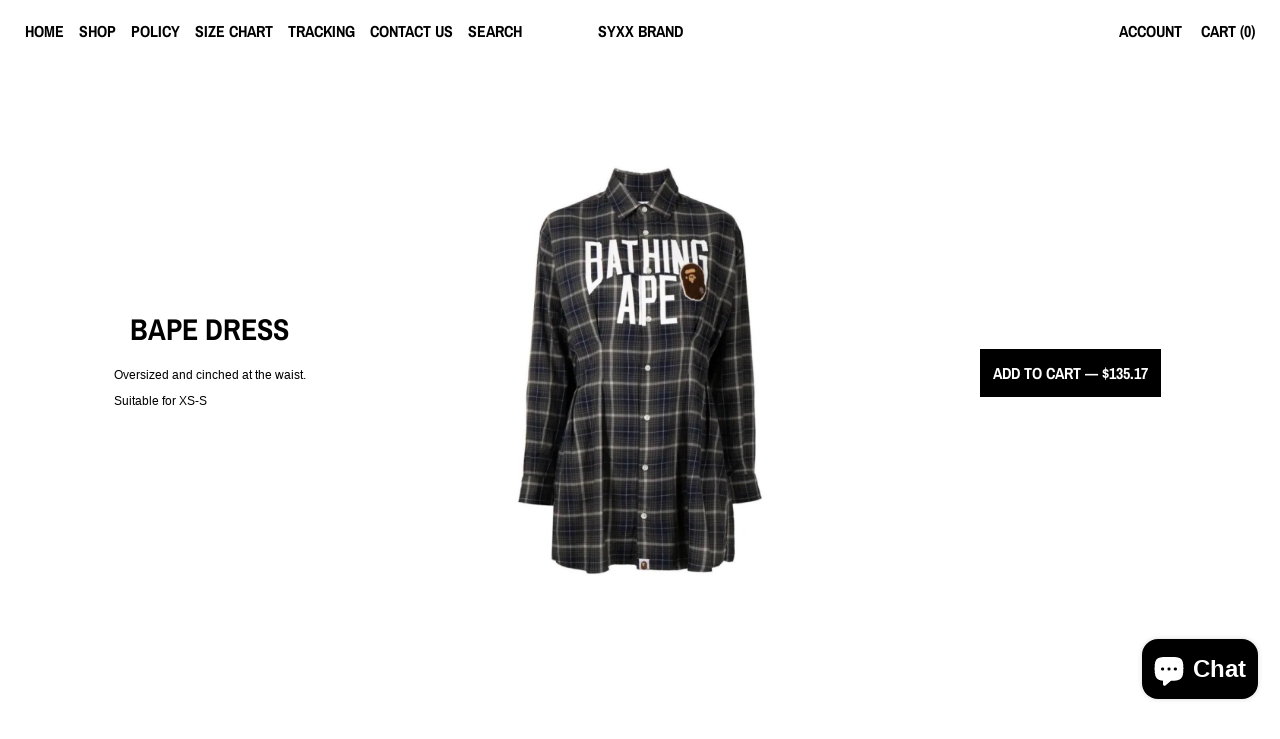

--- FILE ---
content_type: text/html; charset=utf-8
request_url: https://www.syxxbrand.com/products/allie
body_size: 16111
content:
<!doctype html>
<html>
  <head>
    <meta charset="utf-8">
    <meta http-equiv="X-UA-Compatible" content="IE=edge">
    <meta name="viewport" content="width=device-width,initial-scale=1">
    <meta name="theme-color" content=""><link rel="canonical" href="https://www.syxxbrand.com/products/allie">
    <link rel="preconnect" href="https://cdn.shopify.com" crossorigin>
    <link type="text/css" href="//www.syxxbrand.com/cdn/shop/t/12/assets/main.css?v=108302740859596177131732312362" rel="stylesheet">
    <link type="text/css" href="//www.syxxbrand.com/cdn/shop/t/12/assets/styles.css?v=27794657550046379401732312366" rel="stylesheet"><link rel="preconnect" href="https://fonts.shopifycdn.com" crossorigin><title>
      BAPE dress
 &ndash; SYXX BRAND</title>

    
      <meta name="description" content="Oversized and cinched at the waist. Suitable for XS-S  ">
    

    

<meta property="og:site_name" content="SYXX BRAND">
<meta property="og:url" content="https://www.syxxbrand.com/products/allie">
<meta property="og:title" content="BAPE dress">
<meta property="og:type" content="product">
<meta property="og:description" content="Oversized and cinched at the waist. Suitable for XS-S  "><meta property="og:image" content="http://www.syxxbrand.com/cdn/shop/files/0AA40038-56FC-4074-8434-34ADB16FE8C9.png?v=1758406590">
  <meta property="og:image:secure_url" content="https://www.syxxbrand.com/cdn/shop/files/0AA40038-56FC-4074-8434-34ADB16FE8C9.png?v=1758406590">
  <meta property="og:image:width" content="1290">
  <meta property="og:image:height" content="1266"><meta property="og:price:amount" content="135.17">
  <meta property="og:price:currency" content="USD"><meta name="twitter:card" content="summary_large_image">
<meta name="twitter:title" content="BAPE dress">
<meta name="twitter:description" content="Oversized and cinched at the waist. Suitable for XS-S  ">
     <script>window.performance && window.performance.mark && window.performance.mark('shopify.content_for_header.start');</script><meta name="google-site-verification" content="SV5xJed5OI6icByn0_KA-g_K-cAVI9-nnXm8cyGIG4U">
<meta name="facebook-domain-verification" content="g3gzt57qrwj8x60n8lwhkl8ugzgndc">
<meta id="shopify-digital-wallet" name="shopify-digital-wallet" content="/13537148987/digital_wallets/dialog">
<meta name="shopify-checkout-api-token" content="e936d09693ad19c484a55bd787a8c1fd">
<meta id="in-context-paypal-metadata" data-shop-id="13537148987" data-venmo-supported="false" data-environment="production" data-locale="en_US" data-paypal-v4="true" data-currency="USD">
<link rel="alternate" type="application/json+oembed" href="https://www.syxxbrand.com/products/allie.oembed">
<script async="async" src="/checkouts/internal/preloads.js?locale=en-US"></script>
<link rel="preconnect" href="https://shop.app" crossorigin="anonymous">
<script async="async" src="https://shop.app/checkouts/internal/preloads.js?locale=en-US&shop_id=13537148987" crossorigin="anonymous"></script>
<script id="apple-pay-shop-capabilities" type="application/json">{"shopId":13537148987,"countryCode":"US","currencyCode":"USD","merchantCapabilities":["supports3DS"],"merchantId":"gid:\/\/shopify\/Shop\/13537148987","merchantName":"SYXX BRAND","requiredBillingContactFields":["postalAddress","email","phone"],"requiredShippingContactFields":["postalAddress","email","phone"],"shippingType":"shipping","supportedNetworks":["visa","masterCard","amex","discover","elo","jcb"],"total":{"type":"pending","label":"SYXX BRAND","amount":"1.00"},"shopifyPaymentsEnabled":true,"supportsSubscriptions":true}</script>
<script id="shopify-features" type="application/json">{"accessToken":"e936d09693ad19c484a55bd787a8c1fd","betas":["rich-media-storefront-analytics"],"domain":"www.syxxbrand.com","predictiveSearch":true,"shopId":13537148987,"locale":"en"}</script>
<script>var Shopify = Shopify || {};
Shopify.shop = "syxxbrand.myshopify.com";
Shopify.locale = "en";
Shopify.currency = {"active":"USD","rate":"1.0"};
Shopify.country = "US";
Shopify.theme = {"name":"eyezy-starter","id":160080953379,"schema_name":"EYEZY STARTER","schema_version":"1.0.5","theme_store_id":null,"role":"main"};
Shopify.theme.handle = "null";
Shopify.theme.style = {"id":null,"handle":null};
Shopify.cdnHost = "www.syxxbrand.com/cdn";
Shopify.routes = Shopify.routes || {};
Shopify.routes.root = "/";</script>
<script type="module">!function(o){(o.Shopify=o.Shopify||{}).modules=!0}(window);</script>
<script>!function(o){function n(){var o=[];function n(){o.push(Array.prototype.slice.apply(arguments))}return n.q=o,n}var t=o.Shopify=o.Shopify||{};t.loadFeatures=n(),t.autoloadFeatures=n()}(window);</script>
<script>
  window.ShopifyPay = window.ShopifyPay || {};
  window.ShopifyPay.apiHost = "shop.app\/pay";
  window.ShopifyPay.redirectState = null;
</script>
<script id="shop-js-analytics" type="application/json">{"pageType":"product"}</script>
<script defer="defer" async type="module" src="//www.syxxbrand.com/cdn/shopifycloud/shop-js/modules/v2/client.init-shop-cart-sync_C5BV16lS.en.esm.js"></script>
<script defer="defer" async type="module" src="//www.syxxbrand.com/cdn/shopifycloud/shop-js/modules/v2/chunk.common_CygWptCX.esm.js"></script>
<script type="module">
  await import("//www.syxxbrand.com/cdn/shopifycloud/shop-js/modules/v2/client.init-shop-cart-sync_C5BV16lS.en.esm.js");
await import("//www.syxxbrand.com/cdn/shopifycloud/shop-js/modules/v2/chunk.common_CygWptCX.esm.js");

  window.Shopify.SignInWithShop?.initShopCartSync?.({"fedCMEnabled":true,"windoidEnabled":true});

</script>
<script>
  window.Shopify = window.Shopify || {};
  if (!window.Shopify.featureAssets) window.Shopify.featureAssets = {};
  window.Shopify.featureAssets['shop-js'] = {"shop-cart-sync":["modules/v2/client.shop-cart-sync_ZFArdW7E.en.esm.js","modules/v2/chunk.common_CygWptCX.esm.js"],"init-fed-cm":["modules/v2/client.init-fed-cm_CmiC4vf6.en.esm.js","modules/v2/chunk.common_CygWptCX.esm.js"],"shop-button":["modules/v2/client.shop-button_tlx5R9nI.en.esm.js","modules/v2/chunk.common_CygWptCX.esm.js"],"shop-cash-offers":["modules/v2/client.shop-cash-offers_DOA2yAJr.en.esm.js","modules/v2/chunk.common_CygWptCX.esm.js","modules/v2/chunk.modal_D71HUcav.esm.js"],"init-windoid":["modules/v2/client.init-windoid_sURxWdc1.en.esm.js","modules/v2/chunk.common_CygWptCX.esm.js"],"shop-toast-manager":["modules/v2/client.shop-toast-manager_ClPi3nE9.en.esm.js","modules/v2/chunk.common_CygWptCX.esm.js"],"init-shop-email-lookup-coordinator":["modules/v2/client.init-shop-email-lookup-coordinator_B8hsDcYM.en.esm.js","modules/v2/chunk.common_CygWptCX.esm.js"],"init-shop-cart-sync":["modules/v2/client.init-shop-cart-sync_C5BV16lS.en.esm.js","modules/v2/chunk.common_CygWptCX.esm.js"],"avatar":["modules/v2/client.avatar_BTnouDA3.en.esm.js"],"pay-button":["modules/v2/client.pay-button_FdsNuTd3.en.esm.js","modules/v2/chunk.common_CygWptCX.esm.js"],"init-customer-accounts":["modules/v2/client.init-customer-accounts_DxDtT_ad.en.esm.js","modules/v2/client.shop-login-button_C5VAVYt1.en.esm.js","modules/v2/chunk.common_CygWptCX.esm.js","modules/v2/chunk.modal_D71HUcav.esm.js"],"init-shop-for-new-customer-accounts":["modules/v2/client.init-shop-for-new-customer-accounts_ChsxoAhi.en.esm.js","modules/v2/client.shop-login-button_C5VAVYt1.en.esm.js","modules/v2/chunk.common_CygWptCX.esm.js","modules/v2/chunk.modal_D71HUcav.esm.js"],"shop-login-button":["modules/v2/client.shop-login-button_C5VAVYt1.en.esm.js","modules/v2/chunk.common_CygWptCX.esm.js","modules/v2/chunk.modal_D71HUcav.esm.js"],"init-customer-accounts-sign-up":["modules/v2/client.init-customer-accounts-sign-up_CPSyQ0Tj.en.esm.js","modules/v2/client.shop-login-button_C5VAVYt1.en.esm.js","modules/v2/chunk.common_CygWptCX.esm.js","modules/v2/chunk.modal_D71HUcav.esm.js"],"shop-follow-button":["modules/v2/client.shop-follow-button_Cva4Ekp9.en.esm.js","modules/v2/chunk.common_CygWptCX.esm.js","modules/v2/chunk.modal_D71HUcav.esm.js"],"checkout-modal":["modules/v2/client.checkout-modal_BPM8l0SH.en.esm.js","modules/v2/chunk.common_CygWptCX.esm.js","modules/v2/chunk.modal_D71HUcav.esm.js"],"lead-capture":["modules/v2/client.lead-capture_Bi8yE_yS.en.esm.js","modules/v2/chunk.common_CygWptCX.esm.js","modules/v2/chunk.modal_D71HUcav.esm.js"],"shop-login":["modules/v2/client.shop-login_D6lNrXab.en.esm.js","modules/v2/chunk.common_CygWptCX.esm.js","modules/v2/chunk.modal_D71HUcav.esm.js"],"payment-terms":["modules/v2/client.payment-terms_CZxnsJam.en.esm.js","modules/v2/chunk.common_CygWptCX.esm.js","modules/v2/chunk.modal_D71HUcav.esm.js"]};
</script>
<script id="__st">var __st={"a":13537148987,"offset":-18000,"reqid":"ca500eff-7146-41db-9fda-3a26690cf650-1768618192","pageurl":"www.syxxbrand.com\/products\/allie","u":"297fc12e12ec","p":"product","rtyp":"product","rid":6996263731235};</script>
<script>window.ShopifyPaypalV4VisibilityTracking = true;</script>
<script id="captcha-bootstrap">!function(){'use strict';const t='contact',e='account',n='new_comment',o=[[t,t],['blogs',n],['comments',n],[t,'customer']],c=[[e,'customer_login'],[e,'guest_login'],[e,'recover_customer_password'],[e,'create_customer']],r=t=>t.map((([t,e])=>`form[action*='/${t}']:not([data-nocaptcha='true']) input[name='form_type'][value='${e}']`)).join(','),a=t=>()=>t?[...document.querySelectorAll(t)].map((t=>t.form)):[];function s(){const t=[...o],e=r(t);return a(e)}const i='password',u='form_key',d=['recaptcha-v3-token','g-recaptcha-response','h-captcha-response',i],f=()=>{try{return window.sessionStorage}catch{return}},m='__shopify_v',_=t=>t.elements[u];function p(t,e,n=!1){try{const o=window.sessionStorage,c=JSON.parse(o.getItem(e)),{data:r}=function(t){const{data:e,action:n}=t;return t[m]||n?{data:e,action:n}:{data:t,action:n}}(c);for(const[e,n]of Object.entries(r))t.elements[e]&&(t.elements[e].value=n);n&&o.removeItem(e)}catch(o){console.error('form repopulation failed',{error:o})}}const l='form_type',E='cptcha';function T(t){t.dataset[E]=!0}const w=window,h=w.document,L='Shopify',v='ce_forms',y='captcha';let A=!1;((t,e)=>{const n=(g='f06e6c50-85a8-45c8-87d0-21a2b65856fe',I='https://cdn.shopify.com/shopifycloud/storefront-forms-hcaptcha/ce_storefront_forms_captcha_hcaptcha.v1.5.2.iife.js',D={infoText:'Protected by hCaptcha',privacyText:'Privacy',termsText:'Terms'},(t,e,n)=>{const o=w[L][v],c=o.bindForm;if(c)return c(t,g,e,D).then(n);var r;o.q.push([[t,g,e,D],n]),r=I,A||(h.body.append(Object.assign(h.createElement('script'),{id:'captcha-provider',async:!0,src:r})),A=!0)});var g,I,D;w[L]=w[L]||{},w[L][v]=w[L][v]||{},w[L][v].q=[],w[L][y]=w[L][y]||{},w[L][y].protect=function(t,e){n(t,void 0,e),T(t)},Object.freeze(w[L][y]),function(t,e,n,w,h,L){const[v,y,A,g]=function(t,e,n){const i=e?o:[],u=t?c:[],d=[...i,...u],f=r(d),m=r(i),_=r(d.filter((([t,e])=>n.includes(e))));return[a(f),a(m),a(_),s()]}(w,h,L),I=t=>{const e=t.target;return e instanceof HTMLFormElement?e:e&&e.form},D=t=>v().includes(t);t.addEventListener('submit',(t=>{const e=I(t);if(!e)return;const n=D(e)&&!e.dataset.hcaptchaBound&&!e.dataset.recaptchaBound,o=_(e),c=g().includes(e)&&(!o||!o.value);(n||c)&&t.preventDefault(),c&&!n&&(function(t){try{if(!f())return;!function(t){const e=f();if(!e)return;const n=_(t);if(!n)return;const o=n.value;o&&e.removeItem(o)}(t);const e=Array.from(Array(32),(()=>Math.random().toString(36)[2])).join('');!function(t,e){_(t)||t.append(Object.assign(document.createElement('input'),{type:'hidden',name:u})),t.elements[u].value=e}(t,e),function(t,e){const n=f();if(!n)return;const o=[...t.querySelectorAll(`input[type='${i}']`)].map((({name:t})=>t)),c=[...d,...o],r={};for(const[a,s]of new FormData(t).entries())c.includes(a)||(r[a]=s);n.setItem(e,JSON.stringify({[m]:1,action:t.action,data:r}))}(t,e)}catch(e){console.error('failed to persist form',e)}}(e),e.submit())}));const S=(t,e)=>{t&&!t.dataset[E]&&(n(t,e.some((e=>e===t))),T(t))};for(const o of['focusin','change'])t.addEventListener(o,(t=>{const e=I(t);D(e)&&S(e,y())}));const B=e.get('form_key'),M=e.get(l),P=B&&M;t.addEventListener('DOMContentLoaded',(()=>{const t=y();if(P)for(const e of t)e.elements[l].value===M&&p(e,B);[...new Set([...A(),...v().filter((t=>'true'===t.dataset.shopifyCaptcha))])].forEach((e=>S(e,t)))}))}(h,new URLSearchParams(w.location.search),n,t,e,['guest_login'])})(!0,!0)}();</script>
<script integrity="sha256-4kQ18oKyAcykRKYeNunJcIwy7WH5gtpwJnB7kiuLZ1E=" data-source-attribution="shopify.loadfeatures" defer="defer" src="//www.syxxbrand.com/cdn/shopifycloud/storefront/assets/storefront/load_feature-a0a9edcb.js" crossorigin="anonymous"></script>
<script crossorigin="anonymous" defer="defer" src="//www.syxxbrand.com/cdn/shopifycloud/storefront/assets/shopify_pay/storefront-65b4c6d7.js?v=20250812"></script>
<script data-source-attribution="shopify.dynamic_checkout.dynamic.init">var Shopify=Shopify||{};Shopify.PaymentButton=Shopify.PaymentButton||{isStorefrontPortableWallets:!0,init:function(){window.Shopify.PaymentButton.init=function(){};var t=document.createElement("script");t.src="https://www.syxxbrand.com/cdn/shopifycloud/portable-wallets/latest/portable-wallets.en.js",t.type="module",document.head.appendChild(t)}};
</script>
<script data-source-attribution="shopify.dynamic_checkout.buyer_consent">
  function portableWalletsHideBuyerConsent(e){var t=document.getElementById("shopify-buyer-consent"),n=document.getElementById("shopify-subscription-policy-button");t&&n&&(t.classList.add("hidden"),t.setAttribute("aria-hidden","true"),n.removeEventListener("click",e))}function portableWalletsShowBuyerConsent(e){var t=document.getElementById("shopify-buyer-consent"),n=document.getElementById("shopify-subscription-policy-button");t&&n&&(t.classList.remove("hidden"),t.removeAttribute("aria-hidden"),n.addEventListener("click",e))}window.Shopify?.PaymentButton&&(window.Shopify.PaymentButton.hideBuyerConsent=portableWalletsHideBuyerConsent,window.Shopify.PaymentButton.showBuyerConsent=portableWalletsShowBuyerConsent);
</script>
<script data-source-attribution="shopify.dynamic_checkout.cart.bootstrap">document.addEventListener("DOMContentLoaded",(function(){function t(){return document.querySelector("shopify-accelerated-checkout-cart, shopify-accelerated-checkout")}if(t())Shopify.PaymentButton.init();else{new MutationObserver((function(e,n){t()&&(Shopify.PaymentButton.init(),n.disconnect())})).observe(document.body,{childList:!0,subtree:!0})}}));
</script>
<link id="shopify-accelerated-checkout-styles" rel="stylesheet" media="screen" href="https://www.syxxbrand.com/cdn/shopifycloud/portable-wallets/latest/accelerated-checkout-backwards-compat.css" crossorigin="anonymous">
<style id="shopify-accelerated-checkout-cart">
        #shopify-buyer-consent {
  margin-top: 1em;
  display: inline-block;
  width: 100%;
}

#shopify-buyer-consent.hidden {
  display: none;
}

#shopify-subscription-policy-button {
  background: none;
  border: none;
  padding: 0;
  text-decoration: underline;
  font-size: inherit;
  cursor: pointer;
}

#shopify-subscription-policy-button::before {
  box-shadow: none;
}

      </style>

<script>window.performance && window.performance.mark && window.performance.mark('shopify.content_for_header.end');</script>

  
      <style data-shopify>
        
        
        
        
        @font-face {
  font-family: "Archivo Narrow";
  font-weight: 700;
  font-style: normal;
  font-display: swap;
  src: url("//www.syxxbrand.com/cdn/fonts/archivo_narrow/archivonarrow_n7.c049bee49aa92b4cfee86dd4e79c9194b8519e2b.woff2") format("woff2"),
       url("//www.syxxbrand.com/cdn/fonts/archivo_narrow/archivonarrow_n7.89eabe3e1f3044c02b965aa5ad3e57c9e898709d.woff") format("woff");
}

      :root {
        
        --font-body-family: Helvetica, Arial, sans-serif;
        
        --font-body-style: normal;
        --font-body-weight: 400;
        --font-body-weight-bold: 700;

        
        --font-heading-family: "Archivo Narrow", sans-serif;
        
        --font-heading-style: normal;
        --font-heading-weight: 700;
      }
    h1, h2, h3, h4, h5, .header-logo-text, .copyright__content, .copyright__content a, .menu-item, .product-list__product-name, .right-nav, .right-nav > *, .option-value, .product-info__cart-btn, #contact-button input, input.search-button, .action_bottom, .account-button, .shop-all-button-404, .cart__total, .cart__submit-btn, .cart__item-remove-link, #CartCount, .pages > *, .number_pages > *, .custom-button, .footer-nav{
      font-family: var(--font-heading-family) !important;
      font-style: var(--font-heading-style) !important;
      font-weight: var(--font-heading-weight) !important;
      text-transform: 
      
        uppercase
       !important;
    }

    p, span, input, textarea, #collections-listing ul li, #contactFormMessageContainer, body{
      font-family: var(--font-body-family) !important;
      font-style: var(--font-body-style) !important;
      font-weight: var(--font-body-weight) !important;
      text-transform: 
      
        none
       !important;
    }
    @font-face {
      font-family: 'Custom-Font-Headings';
      src: url('') format('woff2'),
           url('') format('woff');
    }
    @font-face {
      font-family: 'Custom-Font-Body';
      src: url('') format('woff2'),
           url('') format('woff');
    }

      </style>
  <script src="https://cdn.shopify.com/extensions/7bc9bb47-adfa-4267-963e-cadee5096caf/inbox-1252/assets/inbox-chat-loader.js" type="text/javascript" defer="defer"></script>
<link href="https://monorail-edge.shopifysvc.com" rel="dns-prefetch">
<script>(function(){if ("sendBeacon" in navigator && "performance" in window) {try {var session_token_from_headers = performance.getEntriesByType('navigation')[0].serverTiming.find(x => x.name == '_s').description;} catch {var session_token_from_headers = undefined;}var session_cookie_matches = document.cookie.match(/_shopify_s=([^;]*)/);var session_token_from_cookie = session_cookie_matches && session_cookie_matches.length === 2 ? session_cookie_matches[1] : "";var session_token = session_token_from_headers || session_token_from_cookie || "";function handle_abandonment_event(e) {var entries = performance.getEntries().filter(function(entry) {return /monorail-edge.shopifysvc.com/.test(entry.name);});if (!window.abandonment_tracked && entries.length === 0) {window.abandonment_tracked = true;var currentMs = Date.now();var navigation_start = performance.timing.navigationStart;var payload = {shop_id: 13537148987,url: window.location.href,navigation_start,duration: currentMs - navigation_start,session_token,page_type: "product"};window.navigator.sendBeacon("https://monorail-edge.shopifysvc.com/v1/produce", JSON.stringify({schema_id: "online_store_buyer_site_abandonment/1.1",payload: payload,metadata: {event_created_at_ms: currentMs,event_sent_at_ms: currentMs}}));}}window.addEventListener('pagehide', handle_abandonment_event);}}());</script>
<script id="web-pixels-manager-setup">(function e(e,d,r,n,o){if(void 0===o&&(o={}),!Boolean(null===(a=null===(i=window.Shopify)||void 0===i?void 0:i.analytics)||void 0===a?void 0:a.replayQueue)){var i,a;window.Shopify=window.Shopify||{};var t=window.Shopify;t.analytics=t.analytics||{};var s=t.analytics;s.replayQueue=[],s.publish=function(e,d,r){return s.replayQueue.push([e,d,r]),!0};try{self.performance.mark("wpm:start")}catch(e){}var l=function(){var e={modern:/Edge?\/(1{2}[4-9]|1[2-9]\d|[2-9]\d{2}|\d{4,})\.\d+(\.\d+|)|Firefox\/(1{2}[4-9]|1[2-9]\d|[2-9]\d{2}|\d{4,})\.\d+(\.\d+|)|Chrom(ium|e)\/(9{2}|\d{3,})\.\d+(\.\d+|)|(Maci|X1{2}).+ Version\/(15\.\d+|(1[6-9]|[2-9]\d|\d{3,})\.\d+)([,.]\d+|)( \(\w+\)|)( Mobile\/\w+|) Safari\/|Chrome.+OPR\/(9{2}|\d{3,})\.\d+\.\d+|(CPU[ +]OS|iPhone[ +]OS|CPU[ +]iPhone|CPU IPhone OS|CPU iPad OS)[ +]+(15[._]\d+|(1[6-9]|[2-9]\d|\d{3,})[._]\d+)([._]\d+|)|Android:?[ /-](13[3-9]|1[4-9]\d|[2-9]\d{2}|\d{4,})(\.\d+|)(\.\d+|)|Android.+Firefox\/(13[5-9]|1[4-9]\d|[2-9]\d{2}|\d{4,})\.\d+(\.\d+|)|Android.+Chrom(ium|e)\/(13[3-9]|1[4-9]\d|[2-9]\d{2}|\d{4,})\.\d+(\.\d+|)|SamsungBrowser\/([2-9]\d|\d{3,})\.\d+/,legacy:/Edge?\/(1[6-9]|[2-9]\d|\d{3,})\.\d+(\.\d+|)|Firefox\/(5[4-9]|[6-9]\d|\d{3,})\.\d+(\.\d+|)|Chrom(ium|e)\/(5[1-9]|[6-9]\d|\d{3,})\.\d+(\.\d+|)([\d.]+$|.*Safari\/(?![\d.]+ Edge\/[\d.]+$))|(Maci|X1{2}).+ Version\/(10\.\d+|(1[1-9]|[2-9]\d|\d{3,})\.\d+)([,.]\d+|)( \(\w+\)|)( Mobile\/\w+|) Safari\/|Chrome.+OPR\/(3[89]|[4-9]\d|\d{3,})\.\d+\.\d+|(CPU[ +]OS|iPhone[ +]OS|CPU[ +]iPhone|CPU IPhone OS|CPU iPad OS)[ +]+(10[._]\d+|(1[1-9]|[2-9]\d|\d{3,})[._]\d+)([._]\d+|)|Android:?[ /-](13[3-9]|1[4-9]\d|[2-9]\d{2}|\d{4,})(\.\d+|)(\.\d+|)|Mobile Safari.+OPR\/([89]\d|\d{3,})\.\d+\.\d+|Android.+Firefox\/(13[5-9]|1[4-9]\d|[2-9]\d{2}|\d{4,})\.\d+(\.\d+|)|Android.+Chrom(ium|e)\/(13[3-9]|1[4-9]\d|[2-9]\d{2}|\d{4,})\.\d+(\.\d+|)|Android.+(UC? ?Browser|UCWEB|U3)[ /]?(15\.([5-9]|\d{2,})|(1[6-9]|[2-9]\d|\d{3,})\.\d+)\.\d+|SamsungBrowser\/(5\.\d+|([6-9]|\d{2,})\.\d+)|Android.+MQ{2}Browser\/(14(\.(9|\d{2,})|)|(1[5-9]|[2-9]\d|\d{3,})(\.\d+|))(\.\d+|)|K[Aa][Ii]OS\/(3\.\d+|([4-9]|\d{2,})\.\d+)(\.\d+|)/},d=e.modern,r=e.legacy,n=navigator.userAgent;return n.match(d)?"modern":n.match(r)?"legacy":"unknown"}(),u="modern"===l?"modern":"legacy",c=(null!=n?n:{modern:"",legacy:""})[u],f=function(e){return[e.baseUrl,"/wpm","/b",e.hashVersion,"modern"===e.buildTarget?"m":"l",".js"].join("")}({baseUrl:d,hashVersion:r,buildTarget:u}),m=function(e){var d=e.version,r=e.bundleTarget,n=e.surface,o=e.pageUrl,i=e.monorailEndpoint;return{emit:function(e){var a=e.status,t=e.errorMsg,s=(new Date).getTime(),l=JSON.stringify({metadata:{event_sent_at_ms:s},events:[{schema_id:"web_pixels_manager_load/3.1",payload:{version:d,bundle_target:r,page_url:o,status:a,surface:n,error_msg:t},metadata:{event_created_at_ms:s}}]});if(!i)return console&&console.warn&&console.warn("[Web Pixels Manager] No Monorail endpoint provided, skipping logging."),!1;try{return self.navigator.sendBeacon.bind(self.navigator)(i,l)}catch(e){}var u=new XMLHttpRequest;try{return u.open("POST",i,!0),u.setRequestHeader("Content-Type","text/plain"),u.send(l),!0}catch(e){return console&&console.warn&&console.warn("[Web Pixels Manager] Got an unhandled error while logging to Monorail."),!1}}}}({version:r,bundleTarget:l,surface:e.surface,pageUrl:self.location.href,monorailEndpoint:e.monorailEndpoint});try{o.browserTarget=l,function(e){var d=e.src,r=e.async,n=void 0===r||r,o=e.onload,i=e.onerror,a=e.sri,t=e.scriptDataAttributes,s=void 0===t?{}:t,l=document.createElement("script"),u=document.querySelector("head"),c=document.querySelector("body");if(l.async=n,l.src=d,a&&(l.integrity=a,l.crossOrigin="anonymous"),s)for(var f in s)if(Object.prototype.hasOwnProperty.call(s,f))try{l.dataset[f]=s[f]}catch(e){}if(o&&l.addEventListener("load",o),i&&l.addEventListener("error",i),u)u.appendChild(l);else{if(!c)throw new Error("Did not find a head or body element to append the script");c.appendChild(l)}}({src:f,async:!0,onload:function(){if(!function(){var e,d;return Boolean(null===(d=null===(e=window.Shopify)||void 0===e?void 0:e.analytics)||void 0===d?void 0:d.initialized)}()){var d=window.webPixelsManager.init(e)||void 0;if(d){var r=window.Shopify.analytics;r.replayQueue.forEach((function(e){var r=e[0],n=e[1],o=e[2];d.publishCustomEvent(r,n,o)})),r.replayQueue=[],r.publish=d.publishCustomEvent,r.visitor=d.visitor,r.initialized=!0}}},onerror:function(){return m.emit({status:"failed",errorMsg:"".concat(f," has failed to load")})},sri:function(e){var d=/^sha384-[A-Za-z0-9+/=]+$/;return"string"==typeof e&&d.test(e)}(c)?c:"",scriptDataAttributes:o}),m.emit({status:"loading"})}catch(e){m.emit({status:"failed",errorMsg:(null==e?void 0:e.message)||"Unknown error"})}}})({shopId: 13537148987,storefrontBaseUrl: "https://www.syxxbrand.com",extensionsBaseUrl: "https://extensions.shopifycdn.com/cdn/shopifycloud/web-pixels-manager",monorailEndpoint: "https://monorail-edge.shopifysvc.com/unstable/produce_batch",surface: "storefront-renderer",enabledBetaFlags: ["2dca8a86"],webPixelsConfigList: [{"id":"324468771","configuration":"{\"pixelCode\":\"CTIFIK3C77U4KUTG4UC0\"}","eventPayloadVersion":"v1","runtimeContext":"STRICT","scriptVersion":"22e92c2ad45662f435e4801458fb78cc","type":"APP","apiClientId":4383523,"privacyPurposes":["ANALYTICS","MARKETING","SALE_OF_DATA"],"dataSharingAdjustments":{"protectedCustomerApprovalScopes":["read_customer_address","read_customer_email","read_customer_name","read_customer_personal_data","read_customer_phone"]}},{"id":"288423971","configuration":"{\"config\":\"{\\\"pixel_id\\\":\\\"GT-K82QZDZ\\\",\\\"target_country\\\":\\\"US\\\",\\\"gtag_events\\\":[{\\\"type\\\":\\\"purchase\\\",\\\"action_label\\\":\\\"MC-GCYKNS3LXH\\\"},{\\\"type\\\":\\\"page_view\\\",\\\"action_label\\\":\\\"MC-GCYKNS3LXH\\\"},{\\\"type\\\":\\\"view_item\\\",\\\"action_label\\\":\\\"MC-GCYKNS3LXH\\\"}],\\\"enable_monitoring_mode\\\":false}\"}","eventPayloadVersion":"v1","runtimeContext":"OPEN","scriptVersion":"b2a88bafab3e21179ed38636efcd8a93","type":"APP","apiClientId":1780363,"privacyPurposes":[],"dataSharingAdjustments":{"protectedCustomerApprovalScopes":["read_customer_address","read_customer_email","read_customer_name","read_customer_personal_data","read_customer_phone"]}},{"id":"130777123","configuration":"{\"pixel_id\":\"700594436976228\",\"pixel_type\":\"facebook_pixel\",\"metaapp_system_user_token\":\"-\"}","eventPayloadVersion":"v1","runtimeContext":"OPEN","scriptVersion":"ca16bc87fe92b6042fbaa3acc2fbdaa6","type":"APP","apiClientId":2329312,"privacyPurposes":["ANALYTICS","MARKETING","SALE_OF_DATA"],"dataSharingAdjustments":{"protectedCustomerApprovalScopes":["read_customer_address","read_customer_email","read_customer_name","read_customer_personal_data","read_customer_phone"]}},{"id":"shopify-app-pixel","configuration":"{}","eventPayloadVersion":"v1","runtimeContext":"STRICT","scriptVersion":"0450","apiClientId":"shopify-pixel","type":"APP","privacyPurposes":["ANALYTICS","MARKETING"]},{"id":"shopify-custom-pixel","eventPayloadVersion":"v1","runtimeContext":"LAX","scriptVersion":"0450","apiClientId":"shopify-pixel","type":"CUSTOM","privacyPurposes":["ANALYTICS","MARKETING"]}],isMerchantRequest: false,initData: {"shop":{"name":"SYXX BRAND","paymentSettings":{"currencyCode":"USD"},"myshopifyDomain":"syxxbrand.myshopify.com","countryCode":"US","storefrontUrl":"https:\/\/www.syxxbrand.com"},"customer":null,"cart":null,"checkout":null,"productVariants":[{"price":{"amount":135.17,"currencyCode":"USD"},"product":{"title":"BAPE dress","vendor":"SYXX BRAND","id":"6996263731235","untranslatedTitle":"BAPE dress","url":"\/products\/allie","type":""},"id":"40452042555427","image":{"src":"\/\/www.syxxbrand.com\/cdn\/shop\/files\/0AA40038-56FC-4074-8434-34ADB16FE8C9.png?v=1758406590"},"sku":"1005007014015944-White-S","title":"White \/ XS","untranslatedTitle":"White \/ XS"}],"purchasingCompany":null},},"https://www.syxxbrand.com/cdn","fcfee988w5aeb613cpc8e4bc33m6693e112",{"modern":"","legacy":""},{"shopId":"13537148987","storefrontBaseUrl":"https:\/\/www.syxxbrand.com","extensionBaseUrl":"https:\/\/extensions.shopifycdn.com\/cdn\/shopifycloud\/web-pixels-manager","surface":"storefront-renderer","enabledBetaFlags":"[\"2dca8a86\"]","isMerchantRequest":"false","hashVersion":"fcfee988w5aeb613cpc8e4bc33m6693e112","publish":"custom","events":"[[\"page_viewed\",{}],[\"product_viewed\",{\"productVariant\":{\"price\":{\"amount\":135.17,\"currencyCode\":\"USD\"},\"product\":{\"title\":\"BAPE dress\",\"vendor\":\"SYXX BRAND\",\"id\":\"6996263731235\",\"untranslatedTitle\":\"BAPE dress\",\"url\":\"\/products\/allie\",\"type\":\"\"},\"id\":\"40452042555427\",\"image\":{\"src\":\"\/\/www.syxxbrand.com\/cdn\/shop\/files\/0AA40038-56FC-4074-8434-34ADB16FE8C9.png?v=1758406590\"},\"sku\":\"1005007014015944-White-S\",\"title\":\"White \/ XS\",\"untranslatedTitle\":\"White \/ XS\"}}]]"});</script><script>
  window.ShopifyAnalytics = window.ShopifyAnalytics || {};
  window.ShopifyAnalytics.meta = window.ShopifyAnalytics.meta || {};
  window.ShopifyAnalytics.meta.currency = 'USD';
  var meta = {"product":{"id":6996263731235,"gid":"gid:\/\/shopify\/Product\/6996263731235","vendor":"SYXX BRAND","type":"","handle":"allie","variants":[{"id":40452042555427,"price":13517,"name":"BAPE dress - White \/ XS","public_title":"White \/ XS","sku":"1005007014015944-White-S"}],"remote":false},"page":{"pageType":"product","resourceType":"product","resourceId":6996263731235,"requestId":"ca500eff-7146-41db-9fda-3a26690cf650-1768618192"}};
  for (var attr in meta) {
    window.ShopifyAnalytics.meta[attr] = meta[attr];
  }
</script>
<script class="analytics">
  (function () {
    var customDocumentWrite = function(content) {
      var jquery = null;

      if (window.jQuery) {
        jquery = window.jQuery;
      } else if (window.Checkout && window.Checkout.$) {
        jquery = window.Checkout.$;
      }

      if (jquery) {
        jquery('body').append(content);
      }
    };

    var hasLoggedConversion = function(token) {
      if (token) {
        return document.cookie.indexOf('loggedConversion=' + token) !== -1;
      }
      return false;
    }

    var setCookieIfConversion = function(token) {
      if (token) {
        var twoMonthsFromNow = new Date(Date.now());
        twoMonthsFromNow.setMonth(twoMonthsFromNow.getMonth() + 2);

        document.cookie = 'loggedConversion=' + token + '; expires=' + twoMonthsFromNow;
      }
    }

    var trekkie = window.ShopifyAnalytics.lib = window.trekkie = window.trekkie || [];
    if (trekkie.integrations) {
      return;
    }
    trekkie.methods = [
      'identify',
      'page',
      'ready',
      'track',
      'trackForm',
      'trackLink'
    ];
    trekkie.factory = function(method) {
      return function() {
        var args = Array.prototype.slice.call(arguments);
        args.unshift(method);
        trekkie.push(args);
        return trekkie;
      };
    };
    for (var i = 0; i < trekkie.methods.length; i++) {
      var key = trekkie.methods[i];
      trekkie[key] = trekkie.factory(key);
    }
    trekkie.load = function(config) {
      trekkie.config = config || {};
      trekkie.config.initialDocumentCookie = document.cookie;
      var first = document.getElementsByTagName('script')[0];
      var script = document.createElement('script');
      script.type = 'text/javascript';
      script.onerror = function(e) {
        var scriptFallback = document.createElement('script');
        scriptFallback.type = 'text/javascript';
        scriptFallback.onerror = function(error) {
                var Monorail = {
      produce: function produce(monorailDomain, schemaId, payload) {
        var currentMs = new Date().getTime();
        var event = {
          schema_id: schemaId,
          payload: payload,
          metadata: {
            event_created_at_ms: currentMs,
            event_sent_at_ms: currentMs
          }
        };
        return Monorail.sendRequest("https://" + monorailDomain + "/v1/produce", JSON.stringify(event));
      },
      sendRequest: function sendRequest(endpointUrl, payload) {
        // Try the sendBeacon API
        if (window && window.navigator && typeof window.navigator.sendBeacon === 'function' && typeof window.Blob === 'function' && !Monorail.isIos12()) {
          var blobData = new window.Blob([payload], {
            type: 'text/plain'
          });

          if (window.navigator.sendBeacon(endpointUrl, blobData)) {
            return true;
          } // sendBeacon was not successful

        } // XHR beacon

        var xhr = new XMLHttpRequest();

        try {
          xhr.open('POST', endpointUrl);
          xhr.setRequestHeader('Content-Type', 'text/plain');
          xhr.send(payload);
        } catch (e) {
          console.log(e);
        }

        return false;
      },
      isIos12: function isIos12() {
        return window.navigator.userAgent.lastIndexOf('iPhone; CPU iPhone OS 12_') !== -1 || window.navigator.userAgent.lastIndexOf('iPad; CPU OS 12_') !== -1;
      }
    };
    Monorail.produce('monorail-edge.shopifysvc.com',
      'trekkie_storefront_load_errors/1.1',
      {shop_id: 13537148987,
      theme_id: 160080953379,
      app_name: "storefront",
      context_url: window.location.href,
      source_url: "//www.syxxbrand.com/cdn/s/trekkie.storefront.cd680fe47e6c39ca5d5df5f0a32d569bc48c0f27.min.js"});

        };
        scriptFallback.async = true;
        scriptFallback.src = '//www.syxxbrand.com/cdn/s/trekkie.storefront.cd680fe47e6c39ca5d5df5f0a32d569bc48c0f27.min.js';
        first.parentNode.insertBefore(scriptFallback, first);
      };
      script.async = true;
      script.src = '//www.syxxbrand.com/cdn/s/trekkie.storefront.cd680fe47e6c39ca5d5df5f0a32d569bc48c0f27.min.js';
      first.parentNode.insertBefore(script, first);
    };
    trekkie.load(
      {"Trekkie":{"appName":"storefront","development":false,"defaultAttributes":{"shopId":13537148987,"isMerchantRequest":null,"themeId":160080953379,"themeCityHash":"9012951951281558689","contentLanguage":"en","currency":"USD","eventMetadataId":"e7495a6c-bbd6-4339-a49e-fc19d0946a6d"},"isServerSideCookieWritingEnabled":true,"monorailRegion":"shop_domain","enabledBetaFlags":["65f19447"]},"Session Attribution":{},"S2S":{"facebookCapiEnabled":false,"source":"trekkie-storefront-renderer","apiClientId":580111}}
    );

    var loaded = false;
    trekkie.ready(function() {
      if (loaded) return;
      loaded = true;

      window.ShopifyAnalytics.lib = window.trekkie;

      var originalDocumentWrite = document.write;
      document.write = customDocumentWrite;
      try { window.ShopifyAnalytics.merchantGoogleAnalytics.call(this); } catch(error) {};
      document.write = originalDocumentWrite;

      window.ShopifyAnalytics.lib.page(null,{"pageType":"product","resourceType":"product","resourceId":6996263731235,"requestId":"ca500eff-7146-41db-9fda-3a26690cf650-1768618192","shopifyEmitted":true});

      var match = window.location.pathname.match(/checkouts\/(.+)\/(thank_you|post_purchase)/)
      var token = match? match[1]: undefined;
      if (!hasLoggedConversion(token)) {
        setCookieIfConversion(token);
        window.ShopifyAnalytics.lib.track("Viewed Product",{"currency":"USD","variantId":40452042555427,"productId":6996263731235,"productGid":"gid:\/\/shopify\/Product\/6996263731235","name":"BAPE dress - White \/ XS","price":"135.17","sku":"1005007014015944-White-S","brand":"SYXX BRAND","variant":"White \/ XS","category":"","nonInteraction":true,"remote":false},undefined,undefined,{"shopifyEmitted":true});
      window.ShopifyAnalytics.lib.track("monorail:\/\/trekkie_storefront_viewed_product\/1.1",{"currency":"USD","variantId":40452042555427,"productId":6996263731235,"productGid":"gid:\/\/shopify\/Product\/6996263731235","name":"BAPE dress - White \/ XS","price":"135.17","sku":"1005007014015944-White-S","brand":"SYXX BRAND","variant":"White \/ XS","category":"","nonInteraction":true,"remote":false,"referer":"https:\/\/www.syxxbrand.com\/products\/allie"});
      }
    });


        var eventsListenerScript = document.createElement('script');
        eventsListenerScript.async = true;
        eventsListenerScript.src = "//www.syxxbrand.com/cdn/shopifycloud/storefront/assets/shop_events_listener-3da45d37.js";
        document.getElementsByTagName('head')[0].appendChild(eventsListenerScript);

})();</script>
<script
  defer
  src="https://www.syxxbrand.com/cdn/shopifycloud/perf-kit/shopify-perf-kit-3.0.4.min.js"
  data-application="storefront-renderer"
  data-shop-id="13537148987"
  data-render-region="gcp-us-central1"
  data-page-type="product"
  data-theme-instance-id="160080953379"
  data-theme-name="EYEZY STARTER"
  data-theme-version="1.0.5"
  data-monorail-region="shop_domain"
  data-resource-timing-sampling-rate="10"
  data-shs="true"
  data-shs-beacon="true"
  data-shs-export-with-fetch="true"
  data-shs-logs-sample-rate="1"
  data-shs-beacon-endpoint="https://www.syxxbrand.com/api/collect"
></script>
</head>
  <body>
    <div class="imgbg"></div>
    <div id="shopify-section-header" class="shopify-section"><style>
  .header-wrapper {
    display: flex;
    align-items: center;
    justify-content: center;
  }
  .header-wrapper > * {
    flex: 1;
    text-align: center;
  }
  .logo-wrapper {
    flex: 0 1 auto;
    padding: 20px 10px;
    margin: 0 auto;
  }
  .header-menu,
  .header-cart {
    flex-grow: 1;
  }
  .right-nav{
    text-align: right;
    white-space: nowrap;
  }
  .account{
    margin-right: 15px;
  }
  .header-menu {
    text-align: left;
    display: flex;
    flex-wrap: wrap;
  }
  .header-menu .menu-item, .right-nav, .right-nav > *{
    text-transform: uppercase;
    font-size: 16px;
  }
  .header-menu .menu-item:not(:last-child) {
    margin-right: 15px;
  }
  .logo-wrapper img {
    width: 75px;
    max-width: 100%;
  }
  .submenu {
    display: none;
    position: absolute;
    box-shadow: 0 2px 3px rgba(0,0,0,0.1);
    background: #ffffff;
    z-index: 100;
    left: 0;
    margin-top: 10px;
    flex-direction: column;
    padding: 0;
    min-width: 150px;
  }
  .subsub-menu-item {
    padding-top: 0 !important;
    font-size: 13px;
  }
  .submenu a {
    padding: 10px;
    display: block;
    text-decoration: none;
    text-align: center;
  }

  .has-children {
    position: relative;
  }
  .has-children > a:after {
    content: ' +';
  }
  .has-children.active > a:after {
    content: ' -';
  }
.burger-menu {
  cursor: pointer;
  display: none; 
  position: relative;
  z-index: 997;
}

@media screen and (max-width: 749px) {
  .burger-menu {
    display: block;
    margin-right: 20px; 
  }
  
  .header-menu .menu-item:not(:last-child) {
    margin-right: 0;
    margin-bottom: 1.7rem;
  }

  .header-menu .menu-item {
    text-transform: uppercase;
    font-size: 25px;
    text-align: center;
  }
  
  .header-wrapper > * {
    flex: 0 1 auto;
  }
  

  .header-menu {
    display: none;
    position: fixed;
    top: 0;
    left: 0;
    width: 100%;
    height: 100%;
    flex-direction: column;
    align-items: center;
    justify-content: center;
    z-index: 100;
  }

  .header-menu.active {
    display: flex; 
  }
  .submenu {
    z-index: 100;
    position: inherit;
    background: none;
    box-shadow: none;
  }
  .submenu a{
    font-size: 18px;
    text-align: center;
  }
  .subsub-menu-item {
    padding-top: 0 !important;
    font-size: 13px !important;
  }
  .account{
    display: none;
  }
}
  @media screen and (min-width: 750px){
    .submenu a {
    color: #000000;
  }
    .account-mobile{
      display: none;
    }
  }
  @media screen and (max-width: 500px) {
    .logo-wrapper img {
      width: 80px;
    }
  }
</style>
<div class="page-width">
<div class="header-wrapper">
<div class="burger-menu"><svg xmlns="http://www.w3.org/2000/svg" class="burger" width="45" height="41" viewBox="0 0 55 51" fill="none">
<line x1="8" y1="20" x2="48" y2="20" stroke="#000000" stroke-width="2"/>
<line x1="8" y1="28.6133" x2="48" y2="28.6133" stroke="#000000" stroke-width="2"/>
</svg>

<svg class="cross" style="display: none;" xmlns="http://www.w3.org/2000/svg" width="45" height="41" viewBox="0 0 45 41" fill="none">
<path d="M13 30.4902L31.4902 12" stroke="#ffffff" stroke-width="1.65"/>
<path d="M13 12L31.4902 30.4902" stroke="#ffffff" stroke-width="1.65"/>
</svg>

</div>

  <div class="header-menu">
    
      
      <div class="menu-item">
        <a href="/" class="menu-link">Home</a>
        
      </div>
      
      <div class="menu-item">
        <a href="/collections/all" class="menu-link">Shop</a>
        
      </div>
      
      <div class="menu-item">
        <a href="/pages/policy" class="menu-link">Policy</a>
        
      </div>
      
      <div class="menu-item">
        <a href="/pages/faq" class="menu-link">Size Chart</a>
        
      </div>
      
      <div class="menu-item">
        <a href="/pages/tracking" class="menu-link">Tracking</a>
        
      </div>
      
      <div class="menu-item">
        <a href="/pages/contact-us" class="menu-link">Contact Us</a>
        
      </div>
      
      <div class="menu-item">
        <a href="/search" class="menu-link">Search</a>
        
      </div>
      
    
    <div class="menu-item">
    <a class="account-mobile menu-link" href="/account">Account</a>
    </div>
    
    
  </div>
  <div class="logo-wrapper">
    <a href="/" class="header__heading-link"><span class="header-logo-text">SYXX BRAND</span></a>
  </div>
<div class="right-nav">
    
    <a class="account" href="/account">Account</a>
    
    <a href="/cart">Cart (<span id="CartCount">0</span>)</a>
</div>
</div>
</div>
<script>
document.addEventListener('DOMContentLoaded', function() {
  var burgerMenu = document.querySelector('.burger-menu');
  var headerMenu = document.querySelector('.header-menu');
  var burgerIcon = document.querySelector('.burger');
  var crossIcon = document.querySelector('.cross');
  var body = document.querySelector('body');

  burgerMenu.addEventListener('click', function() {
    var isOpen = headerMenu.classList.contains('active');
    
    headerMenu.classList.toggle('active');
    if (isOpen) {
      burgerIcon.style.display = 'block';
      crossIcon.style.display = 'none';
      body.style.overflow = 'inherit';
    } else {
      burgerIcon.style.display = 'none';
      crossIcon.style.display = 'block';
      body.style.overflow = 'hidden';
    }
  });

  var menuItems = document.querySelectorAll('.header-menu > .menu-item');
  menuItems.forEach(function(item) {
    var link = item.querySelector('.menu-link');
    link.addEventListener('click', function(event) {
      if(item.classList.contains('has-children')){
        event.preventDefault();
        var active = document.querySelector('.menu-item.active');
        if(active && active !== item){
          active.classList.remove('active');
          active.querySelector('.submenu').style.display = 'none';
        }
        var submenu = item.querySelector('.submenu');
        submenu.style.display = submenu.style.display === 'block' ? 'none' : 'block';
        item.classList.toggle('active');
      }
    });
  });

  document.addEventListener('click', function(event) {
    if (!event.target.closest('.menu-item')) {
      var submenus = document.querySelectorAll('.submenu');
      submenus.forEach(function(submenu) {
        submenu.style.display = 'none';
      });
      var activeItems = document.querySelectorAll('.menu-item.active');
      activeItems.forEach(function(item) {
        item.classList.remove('active');
      });
    }
  });
});
</script>



</div>
     <main id="MainContent" class="content-for-layout focus-none" role="main" tabindex="-1">
      <div id="shopify-section-template--21048130338851__main" class="shopify-section"><style>

.cursor-right { 
  cursor: url('//www.syxxbrand.com/cdn/shop/t/12/assets/arrow-right.svg?v=157401507082721653441732312362'), auto;
}
.cursor-left {
  cursor: url('//www.syxxbrand.com/cdn/shop/t/12/assets/arrow-left.svg?v=856634218791380191732312362'), auto;
}

.figureImg {
  display: flex;
  align-items: center;
  overflow: hidden;
}
.product__item-img, .product__item-video {
  min-width: 100%;
  height: auto;
  padding: 1px;
}
.image-navigation{
  display: none;
}


@media screen and (max-width: 749px){
.image-navigation {
  display: flex;
  justify-content: center;
  align-items: center;
  margin-top: 5px;
  margin-bottom: 1.5rem;
}

.nav-arrow {
  cursor: pointer;
  padding: 10px 0;
  font-size: 20px;
}

.nav-dots {
  display: flex;
  gap: 5px;
}

.nav-dot {
  width: 10px;
  height: 10px;
  background-color: #FFFFFF;
  border: 1px solid #000000;
  border-radius: 50%;
  cursor: pointer;
}

.nav-dot.active {
  background-color: #000000;
}
.nav-arrow img {
    width: 20px;
    height: 20px;
    display: block;
    margin: 0px 15px;
}
.figureImg {
    width: 100% !important;
    
    padding-bottom: 0rem !important;
    
}
}
#AddToCartForm{
  width: 100%;
}
.product-table{
  max-width: 100%;
  overflow: scroll;
}

@media screen and (min-width: 749px){
  .product-info {
    margin-top: 0 !important;
}
  .figureImg {
    position: relative;
}
  .product__item-img, .product__item-video {
    max-height: 100%;
    max-width: 100%;
    position: absolute;
    top: 50%;
    left: 50%;
    transform: translate(-50%, -50%);
    min-width: inherit !important;
    
    opacity: 0; 
    
  }

  .product__item-img.active, .product__item-video.active {
    opacity: 1; 
  }
  .product__item-video{
    z-index: -1;
  }
  .product__item-img{
    z-index: 1;
  }
}


</style>

<div class="page-width">
  <div class="product-info">
    
    
  
    <div class="product-info__pc">
      <h2 class="product-info__title product-info__title-top">BAPE dress</h2>
      
          
      
          
      
      <div class="product-info__description-pc"><p><span>Oversized and cinched at the waist. </span></p>
<p>Suitable for XS-S</p>
<p> </p></div>
    </div>
  
    <div class="figureImg fade-in" id="gallery">
      
      <img class="product__item-img" src="//www.syxxbrand.com/cdn/shop/files/0AA40038-56FC-4074-8434-34ADB16FE8C9.png?v=1758406590" alt="BAPE dress">
      
      <img class="product__item-img" src="//www.syxxbrand.com/cdn/shop/files/FCB13C43-4E08-40B0-8092-21D6D139CA24.png?v=1758406590" alt="BAPE dress">
      

      
      
      
      
      
    </div>

    
    <div class="image-navigation" id="image-navigation">
      <span class="nav-arrow mobile-cursor-left" id="prev-arrow">
        <img src="
          //www.syxxbrand.com/cdn/shop/t/12/assets/arrow-left.svg?v=856634218791380191732312362 
        ">
      </span>
      <div class="nav-dots" id="nav-dots"></div>
      <span class="nav-arrow mobile-cursor-right" id="next-arrow">
        <img src="
          //www.syxxbrand.com/cdn/shop/t/12/assets/arrow-right.svg?v=157401507082721653441732312362 
        ">
      </span>
    </div>
    
  
    <div class='product-info__main'>
      <form action="/cart/add" method="post" enctype="multipart/form-data" id="AddToCartForm">
        <input type="hidden" name="id" value="40452042555427">

        
        <div class='product-info__parent'>
          <div class='product-info__form'>
            
              
                  
                  
            
              
                    
                      <button class='product-info__cart-btn button' type="submit">ADD TO CART — <span class=money>$135.17</span></button>
                    
                    
                  
            
            
            
            

            
          </div>
              
        </div>

        
        <div class='product-info__description-mobile'><p><span>Oversized and cinched at the waist. </span></p>
<p>Suitable for XS-S</p>
<p> </p></div>
      </form>

    </div>
  </div>
</div>

<script>
document.addEventListener('DOMContentLoaded', function() {
  const gallery = document.getElementById('gallery');
  const items = gallery.querySelectorAll('.product__item-img, .product__item-video');
  const prevArrow = document.getElementById('prev-arrow');
  const nextArrow = document.getElementById('next-arrow');
  const navDotsContainer = document.getElementById('nav-dots');
  let currentIndex = 0;

  const productVariants = [{"id":40452042555427,"title":"White \/ XS","option1":"White","option2":"XS","option3":null,"sku":"1005007014015944-White-S","requires_shipping":true,"taxable":true,"featured_image":null,"available":true,"name":"BAPE dress - White \/ XS","public_title":"White \/ XS","options":["White","XS"],"price":13517,"weight":0,"compare_at_price":899,"inventory_management":"shopify","barcode":"","requires_selling_plan":false,"selling_plan_allocations":[]}];
  let currentVariant = {"id":40452042555427,"title":"White \/ XS","option1":"White","option2":"XS","option3":null,"sku":"1005007014015944-White-S","requires_shipping":true,"taxable":true,"featured_image":null,"available":true,"name":"BAPE dress - White \/ XS","public_title":"White \/ XS","options":["White","XS"],"price":13517,"weight":0,"compare_at_price":899,"inventory_management":"shopify","barcode":"","requires_selling_plan":false,"selling_plan_allocations":[]};
  
  function scrollToVariantMedia(selectedVariant) {
    const variantImage = selectedVariant.featured_image;
    if (variantImage) {
      const variantMediaIndex = [...items].findIndex(item => item.tagName === 'IMG' && item.src.includes(variantImage.src));

      if (variantMediaIndex !== -1 && variantMediaIndex !== currentIndex) {
        currentIndex = variantMediaIndex;
        updateMediaPosition();
      }
    }
  }

function updateMediaPosition() {
  if (items.length > 1) {
    if (window.matchMedia('(min-width: 749px)').matches) {
      items.forEach((item, index) => {
        if (index === currentIndex) {
          item.classList.add('active'); 
          item.classList.add('fade-in'); 
          setTimeout(() => {
            item.classList.remove('fade-in'); 
          }, 300);

          if (item.tagName === 'VIDEO') {
            item.play(); 
          }
        } else {
          item.classList.remove('active'); 
          if (item.tagName === 'VIDEO') {
            item.pause(); 
            item.currentTime = 0; 
          }
        }
      });
      updateCursor(items[currentIndex]);
    } else {
      const offset = currentIndex * -100;
      items.forEach(item => {
        item.style.transform = `translateX(${offset}%)`;
        item.style.transition = isTouchDevice() ? 'transform 0.25s ease' : 'none';
      });
      if (!isTouchDevice()) {
        items[currentIndex].classList.add('fade-in');
        setTimeout(() => {
          items[currentIndex].classList.remove('fade-in');
        }, 300);
      }
      updateCursor(items[currentIndex]);
    }
    updateDots();
  } else if (items.length === 1) {
    items[0].classList.add('active');
    items[0].classList.add('fade-in'); 
    setTimeout(() => {
      items[0].classList.remove('fade-in'); 
    }, 300);

    if (items[0].tagName === 'VIDEO') {
      items[0].play(); 
    }
  }
}

  function updateDots() {
    const dots = navDotsContainer.querySelectorAll('.nav-dot');
    dots.forEach((dot, index) => {
      dot.classList.toggle('active', index === currentIndex);
    });
  }

  function createDots() {
    items.forEach((item, index) => {
      const dot = document.createElement('div');
      dot.classList.add('nav-dot');
      if (index === currentIndex) {
        dot.classList.add('active');
      }
      dot.addEventListener('click', () => {
        currentIndex = index;
        updateMediaPosition();
      });
      navDotsContainer.appendChild(dot);
    });
  }

  function handleSwipe(direction) {
    if (direction === 'left') {
      currentIndex = (currentIndex + 1) % items.length;
    } else if (direction === 'right') {
      currentIndex = (currentIndex - 1 + items.length) % items.length;
    }
    updateMediaPosition();
  }

  function handleArrowClick(direction) {
    if (direction === 'left') {
      currentIndex = (currentIndex - 1 + items.length) % items.length;
    } else if (direction === 'right') {
      currentIndex = (currentIndex + 1) % items.length;
    }
    updateMediaPosition();
  }

  prevArrow.addEventListener('click', () => handleArrowClick('left'));
  nextArrow.addEventListener('click', () => handleArrowClick('right'));

  function isTouchDevice() {
    return ('ontouchstart' in window || navigator.maxTouchPoints > 0 || navigator.msMaxTouchPoints > 0);
  }

  gallery.addEventListener('click', function(event) {
    if (!isTouchDevice()) {
      const x = event.clientX - gallery.getBoundingClientRect().left;
      const totalWidth = gallery.offsetWidth;
      const direction = x < totalWidth / 2 ? 'right' : 'left';
      handleSwipe(direction);
    }
  });

  if (isTouchDevice()) {
    let touchstartX = 0;
    let touchendX = 0;
    gallery.addEventListener('touchstart', function(evt) {
      touchstartX = evt.touches[0].clientX;
    }, false);

    gallery.addEventListener('touchmove', function(evt) {
      touchendX = evt.touches[0].clientX;
    }, false);

    gallery.addEventListener('touchend', function(evt) {
      if (touchendX < touchstartX - 50) {
        handleSwipe('left');
      } else if (touchendX > touchstartX + 50) {
        handleSwipe('right');
      }
    }, false);
  }

  createDots();
  updateMediaPosition();

  items.forEach((item) => {
    item.addEventListener('mousemove', function(event) {
      updateCursor(this);
    });
  });

  function updateCursor(itemElement) {
    if (items.length > 1) {
      const rect = itemElement.getBoundingClientRect();
      const x = event.clientX - rect.left;
      if (x < rect.width / 2) {
        itemElement.style.cursor = "url('//www.syxxbrand.com/cdn/shop/t/12/assets/arrow-left.svg?v=856634218791380191732312362 '), auto";
      } else {
        itemElement.style.cursor = "url('//www.syxxbrand.com/cdn/shop/t/12/assets/arrow-right.svg?v=157401507082721653441732312362 '), auto";
      }
    } else {
      itemElement.style.cursor = "auto";
    }
  }

  const variantButtons = document.querySelectorAll('.option-value');
  let selectedColor = null; 

  variantButtons.forEach(button => {
    button.addEventListener('click', function() {
      const selectedOption = this.getAttribute('data-option');
      const selectedValue = this.getAttribute('data-value');

      if (selectedOption === '2') {  
        selectedColor = selectedValue;
        
        const selectedVariant = productVariants.find(variant => variant.options[1] === selectedColor);
        
        if (selectedVariant) {
          scrollToVariantMedia(selectedVariant);
        }
      }
    });
  });

  updateMediaPosition();

});
</script>
<script>
  document.querySelectorAll('table').forEach(function(table) {
  var wrapper = document.createElement('div');
  wrapper.classList.add('product-table');

  table.parentNode.insertBefore(wrapper, table);

  wrapper.appendChild(table);
});

</script>
<script>
  document.addEventListener('DOMContentLoaded', function() {
    function setProductInfoHeight() {
      
      if (window.matchMedia('(min-width: 749px)').matches) {
       
        var header = document.getElementById('shopify-section-header');
        var productInfo = document.querySelector('.product-info');
        
        if (header && productInfo) {
          var headerHeight = header.offsetHeight;
          
          productInfo.style.height = `calc(95vh - ${headerHeight}px)`;
        }
      } else {
        var productInfo = document.querySelector('.product-info');
        if (productInfo) {
          productInfo.style.height = ''; 
        }
      }
    }

    setProductInfoHeight();

    window.addEventListener('resize', setProductInfoHeight);
  });
</script>

</div><div id="shopify-section-template--21048130338851__product-recommendations" class="shopify-section"><style>

.related-products {
   margin-top: 12rem;
  margin-bottom: 6rem;
}

.related-name {
  padding-bottom: 2rem;
}

.related-products__list {
  display: flex;
  overflow-x: auto;
  align-items: flex-start;
  -webkit-overflow-scrolling: touch; 
  margin: 0 -15px;
}

.related-products .product-list__product-block {
  flex: 0 0 auto; 
  width: 50%; 
  padding: 10px;
}
@media (min-width: 750px) {
  .related-products .product-list__product-block {
    width: 25%; 
  }
}
</style>









  
    
      
      
        
          
          
      
      
    
  

  
    
      
      
        
          
          
      
      
    
  

  
    
      
      
        
          
          
      
      
    
  

  
    
      
      
        
          
          
      
      
        




  <div class="page-width">
    <div class="related-products">
      <h2 class="related-name">Related</h2>
      <div class="related-products__list">
        
        
          
            
              
              
                
                  
                  
              
                <div class='product-list__product-block fade-in'>
                  <a class='product-list__img-link' href='/products/lexx'>
                    <img class='product-list__product-img' src='//www.syxxbrand.com/cdn/shop/files/Se43aadcb84a446aca3403b07fcd8785cz.webp?v=1766449640' onload="this.closest('.product-list__product-block').classList.add('loaded')">
                  </a>
                  <a class='product-list__product-name' href='/products/lexx'>Lexx</a>
                  
                    <p class='product-list__product-price'><span class=money>$49.66 USD</span></p>
                  
                </div>
                
              
            
          
        
          
            
              
              
                
                  
                  
              
                <div class='product-list__product-block fade-in'>
                  <a class='product-list__img-link' href='/products/mia'>
                    <img class='product-list__product-img' src='//www.syxxbrand.com/cdn/shop/files/S220061c644e443e1a736bf06a261350aN.webp?v=1766446581' onload="this.closest('.product-list__product-block').classList.add('loaded')">
                  </a>
                  <a class='product-list__product-name' href='/products/mia'>Mia</a>
                  
                    <p class='product-list__product-price'><span class=money>$49.66 USD</span></p>
                  
                </div>
                
              
            
          
        
          
            
              
              
                
                  
                  
              
                <div class='product-list__product-block fade-in'>
                  <a class='product-list__img-link' href='/products/alize'>
                    <img class='product-list__product-img' src='//www.syxxbrand.com/cdn/shop/files/S10c93d6dac234508afa5a375876199ebr.webp?v=1765815260' onload="this.closest('.product-list__product-block').classList.add('loaded')">
                  </a>
                  <a class='product-list__product-name' href='/products/alize'>Alize</a>
                  
                    <p class='product-list__product-price'><span class=money>$88.66 USD</span></p>
                  
                </div>
                
              
            
          
        
          
            
              
              
                
                  
                  
              
                <div class='product-list__product-block fade-in'>
                  <a class='product-list__img-link' href='/products/yola'>
                    <img class='product-list__product-img' src='//www.syxxbrand.com/cdn/shop/files/Sd7693544821643d8a6afb21d9b53f7ef7.webp?v=1765241279' onload="this.closest('.product-list__product-block').classList.add('loaded')">
                  </a>
                  <a class='product-list__product-name' href='/products/yola'>Yola</a>
                  
                    <p class='product-list__product-price'><span class=money>$33.66 USD</span></p>
                  
                </div>
                
              
            
          
        
          
        
          
        
          
        
          
        
          
        
          
        
          
        
          
        
          
        
          
        
          
        
          
        
          
        
          
        
          
        
          
        
          
        
          
        
          
        
          
        
          
        
          
        
          
        
          
        
          
        
          
        
          
        
          
        
          
        
          
        
          
        
          
        
          
        
          
        
          
        
          
        
          
        
          
        
          
        
          
        
          
        
          
        
          
        
          
        
          
        
          
        
      </div>
    </div>
  </div>



</div>
    </main>
    <div id="shopify-section-footer" class="shopify-section"><style>
  @media (max-width: 500px) {
    .footer-nav {
      display: flex;
      flex-direction: column;
      align-items: center;
      margin-bottom: 1rem;
      margin-top: 0.6rem;
    }
    .footer-nav a{
    font-size: 16px;
    
    }
    .footer-nav a:not(:last-child) {
      margin-bottom: 0.5rem;
    }
  }
  @media (min-width: 501px) {
    .footer-nav {
      display: flex;
      justify-content: center;
      flex-wrap: wrap;
      margin-bottom: 0.5rem;
      margin-top: 0.6rem;
    }
    .footer-nav a{
      font-size: 15px;
    
    }
    .footer-nav a:not(:last-child) {
      margin-right: 0.7rem;
    }
  }
  .eyecey{
    margin: 5px 0 16px;
  }
  
    .eyecey a{
    color: transparent !important;
  }
  
</style>
<div class="page-width">
  <div class="footer-nav">
    
      
    
  </div>
</div>

<div class="copyright">
  <small style="margin: 9px 0;" class="copyright__content"> &copy; 2026, <a href="/" title="">SYXX BRAND</a></small>
  <small class="copyright__content eyecey">
     <a href="https://eyecey.com">SITE BY EYECEY </a> 
  </small>
</div>



</div>

    
<script>
var currencySymbol = "$";

document.addEventListener('DOMContentLoaded', function() {
  const productVariants = [{"id":40452042555427,"title":"White \/ XS","option1":"White","option2":"XS","option3":null,"sku":"1005007014015944-White-S","requires_shipping":true,"taxable":true,"featured_image":null,"available":true,"name":"BAPE dress - White \/ XS","public_title":"White \/ XS","options":["White","XS"],"price":13517,"weight":0,"compare_at_price":899,"inventory_management":"shopify","barcode":"","requires_selling_plan":false,"selling_plan_allocations":[]}];
  let selectedOptions = {};

  initializeSelections();
  updateOptionsAvailability(); 
  updateCartCount();

  document.getElementById('AddToCartForm').addEventListener('submit', function(event) {
    event.preventDefault(); 
    const variantId = document.querySelector('#AddToCartForm input[name="id"]').value;
    const quantity = 1; 

    fetch('/cart/add.js', {
      method: 'POST',
      headers: {
        'Content-Type': 'application/json'
      },
      body: JSON.stringify({
        id: variantId,
        quantity: quantity
      })
    })
    .then(response => {
      if (response.ok) {
        return response.json();
      } else {
        throw new Error('ERROR NOT ADDED TO CART');
      }
    })
    .then(data => {
      updateCartCount();
      window.location.href = "/cart"; 
    })
    .catch((error) => {
      console.error('ERROR NOT ADDED TO CART: ', error);
    });
  });
  
  document.querySelectorAll('.option-value').forEach(button => {
    button.addEventListener('click', function() {
      if(this.classList.contains('disabled')) return;

      const optionIndex = this.getAttribute('data-option');
      const value = this.getAttribute('data-value');
      selectedOptions[`option${optionIndex}`] = value;

      updateActiveStates();
      updateOptionsAvailability();
      updateVariantAndPrice();
    });
  });

  function updateVariantAndPrice() {
    const matchingVariant = findMatchingVariant();
    if (matchingVariant) {
      document.getElementById('AddToCartForm').action = '/cart/add';
      document.querySelector('#AddToCartForm input[name="id"]').value = matchingVariant.id;
      const formattedPrice = formatPrice(matchingVariant.price);
      document.querySelector('.product-info__cart-btn').disabled = false;
      document.querySelector('.product-info__cart-btn').innerHTML = `ADD TO CART — ${formattedPrice}`;
    } else {
      document.querySelector('.product-info__cart-btn').disabled = true;
      document.querySelector('.product-info__cart-btn').innerHTML = `SOLD OUT`;
    }
  }

  function findMatchingVariant() {
    return productVariants.find(variant =>
      Object.keys(selectedOptions).every(option =>
        variant[option] === selectedOptions[option]
      ) && variant.available
    );
  }

  function formatPrice(priceInCents) {
    return currencySymbol + (priceInCents / 100).toFixed(2);
  }

  function initializeSelections() {
    var firstAvailableVariant = productVariants.find(v => v.available);

    if (firstAvailableVariant) {
      firstAvailableVariant.options.forEach((optionValue, index) => {
        let optionIndex = index + 1;
        let optionButtons = document.querySelectorAll(`.option-value[data-option="${optionIndex}"]`);
        optionButtons.forEach(button => {
          if (button.getAttribute('data-value') === optionValue) {
            button.classList.add('active');
          }
        });
        selectedOptions[`option${optionIndex}`] = optionValue;
      });

      updateOptionsAvailability();
      updateVariantAndPrice();
    }
  }

  function updateActiveStates() {
    document.querySelectorAll('.option-value').forEach(button => {
      const optionIndex = button.getAttribute('data-option');
      if (selectedOptions[`option${optionIndex}`] === button.getAttribute('data-value')) {
        button.classList.add('active');
      } else {
        button.classList.remove('active');
      }
    });
  }

function updateOptionsAvailability() {
    const allVariantsSoldOut = !productVariants.some(variant => variant.available);
    const addToCartButton = document.querySelector('.product-info__cart-btn');
    if (allVariantsSoldOut) {
      addToCartButton.textContent = 'SOLD OUT';
      addToCartButton.disabled = true;
      document.querySelectorAll('.option-value').forEach(button => {
        button.classList.add('disabled');
      });
    } else {
      document.querySelectorAll('.option-value').forEach(button => {
        const optionIndex = button.getAttribute('data-option');
        const value = button.getAttribute('data-value');
        const isAvailable = productVariants.some(variant => {
          let matchesOtherSelectedOptions = true;
          Object.keys(selectedOptions).forEach(selectedOptionIndex => {
            if (selectedOptionIndex !== `option${optionIndex}`) {
              matchesOtherSelectedOptions = matchesOtherSelectedOptions && (variant[selectedOptionIndex] === selectedOptions[selectedOptionIndex]);
            }
          });
          return matchesOtherSelectedOptions && variant.available && variant[`option${optionIndex}`] === value;
        });
        if (!isAvailable) {
          button.classList.add('disabled');
        } else {
          button.classList.remove('disabled');
        }
      });
    }
  }
  function updateCartCount() {
  fetch('/cart.js')
    .then(response => response.json())
    .then(cart => {
        const cartCount = cart.item_count; 
        const cartCountElement = document.getElementById('CartCount');
        if (cartCountElement) {
            cartCountElement.textContent = cartCount; 
        }
    })
    .catch(error => {
        console.error('ERROR ADDING TO CART: ', error);
    });
}

});
</script>
  <div id="shopify-block-Aajk0TllTV2lJZTdoT__15683396631634586217" class="shopify-block shopify-app-block"><script
  id="chat-button-container"
  data-horizontal-position=bottom_right
  data-vertical-position=lowest
  data-icon=chat_bubble
  data-text=chat_with_us
  data-color=#000000
  data-secondary-color=#FFFFFF
  data-ternary-color=#6A6A6A
  
  data-domain=www.syxxbrand.com
  data-shop-domain=www.syxxbrand.com
  data-external-identifier=8973l9SMxSzbhu-4K75kTnXV9D_wRp_F0J9CGrQZo7A
  
>
</script>


</div></body>
</html>

--- FILE ---
content_type: text/css
request_url: https://www.syxxbrand.com/cdn/shop/t/12/assets/main.css?v=108302740859596177131732312362
body_size: 3372
content:
/** Shopify CDN: Minification failed

Line 425:2 Unexpected "{"
Line 425:3 Expected identifier but found "%"
Line 438:2 Unexpected "{"
Line 438:3 Expected identifier but found "%"
Line 622:2 Unexpected "{"
Line 622:3 Expected identifier but found "%"
Line 626:2 Unexpected "{"
Line 626:3 Expected identifier but found "%"
Line 696:2 Unexpected "{"
Line 696:3 Expected identifier but found "%"
... and 7 more hidden warnings

**/

  * {
  margin: 0;
  padding: 0;
  box-sizing: border-box;
  }
  a {
  text-decoration:none;
  cursor: pointer;
  }
  html, body, .wrapper {
  min-height: 100vh;
  letter-spacing: 0em;
  }
  
  
  .product-list {
  display: flex;
  flex-wrap: wrap;
  flex: 1;
  align-items: flex-start;
  /* justify-content: center; */
  row-gap: 70px;
  margin-bottom: 65px;
  }
  /* .product-list__category {
  width: 100%;
  padding-left: 30px;
  margin-bottom: 21px;
  font-size: 20px;
  font-weight: bold;
  line-height: 22px;
  } */
  .product-list__product-block {
  width: 33.3%;
  border-top:none;
  border-left:none;
  }
  @media(min-width: 850px) {
  .product-list__product-block:nth-child(3n+3){
    border-right: none;
  }
  }
  
  .product-list__img-link {
  display: flex;
  align-items: center;
  justify-content: center;
  margin-bottom: 20px;
  }
  .product-list__product-img {
  height: auto;

  }
  .product-list__product-name {
  display: block;
  font-size: 17px;
  line-height: 1.2;
  /* color: #fff; */
  text-decoration: none;
  text-align: center;
  max-width: 75%;
  margin: auto;
  padding-bottom: 5px;
  
  }

  .product-list__product-price {
  font-size: 15px;
  line-height: 1.2;
  text-align:center;
  }
  .product-info {
  display: flex;
  flex: 1;
  margin-bottom: 30px;
  margin-top: 30px;
  }
  .product-info__img {
  margin: auto;
  max-height: fit-content;
  display: block;
  width: 62%;
  height: auto;
  }
  .figureImg{
  width:50%;
  }
  .product-info__description {
  width: 85%;
  }
  .product__item-img{
  cursor:pointer;
  }
  .product-info__main {
  width: 50%;
  padding-left: 25px;
  padding-top: 80px;
  
  }

  .product-info__parent{
  display: flex;
  align-items: center;
  justify-content: start;
  flex-direction: column;
  }
  .product-info__quantity-input {
  outline: 0;
  border-radius: 0;
  /* border-color: #fff; */
  width:12%;
  }
  .product-info__form{
  display: inline-block;
  margin-bottom: 30px;
  }
  .product-info__title {
  margin: 0 0 31px 0;
  
  letter-spacing: 0px;
  line-height: 1.2em;
  font-size: 30px;
  letter-spacing: 0em;
  line-height: 1.5em;
  }
  .product-info__title-top{
  display:none;
  }
  .product-info__price {
  margin-bottom: 31px;
  font-size: 16px;
  font-weight: bold;
  line-height: 22px;
  /* color: #fff; */
  
  }
  .product-info__size {
  margin-bottom: 30px;
  
  }
  .product-info__quantity {
  margin-bottom: 31px;
  
  }

  .product-info__cart-btn {
  display: block;
  padding: 11px 95px;
  margin-bottom: 31px;
  font-size: 16px;
  font-weight: bold;
  letter-spacing: .2em;
  text-transform:uppercase;
  cursor:pointer;
  /* color: #000; */
  /* background-color: #fff; */
  border-radius: 10px;
  -moz-border-radius: 10px;
  -webkit-border-radius: 10px;
  margin: auto;
  width: 100%;
  }
  
  .product-info__else-text {
  font-size: 14px;
  font-weight: bold;
  line-height: 17px;
  }
  .pages{
  display: flex;
  justify-content: center;
  align-items: center;
  }
  .span_left {
    margin-right: 8px;
  }
  .span_right {
    margin-left: 8px;
  }
  .span_left, .span_right{
    display: flex;
    align-items: center;
  }
  .span_left a, .span_right a{
    display: flex;
    align-items: center;
  }
  .span_left svg, .span_right svg{
    width: 17px;
  }
  .cart {
  flex: 1;
  /* color: #fff; */
  padding: 0 20px;
  }
  .cart__properties {
  width: 100%;
  display:flex;
  margin-bottom: 50px;
  }
  .cart__product-title {
  width: 70%;
  font-size: 14px;
  font-weight: bold;
  line-height: 17px;
  }
  .cart__price-title, .cart__quantity-title, .cart__total-price-title {
  width: 15%;
  font-size: 14px;
  font-weight: bold;
  line-height: 17px;
  }
  .cart__form {
  display: flex;
  flex-direction: column;
  align-items: flex-end;
  }
  .cart__item {
  width: 100%;
  display: flex;
  align-items: center;
  margin-bottom: 30px;
  }
  .cart__item-heading {
  display: flex;
  flex-direction: column;
  justify-content: space-around;
  width: 55%;
  padding: 0 10px 0 20px;
  }
  .cart__item-title {
  width: 100%;
  margin-bottom: 20px;
  font-size: 16px;
  font-weight: bold;
  line-height: 19px;
  }
  .cart__item-remove-link {
  font-size: 13px;
  
  /* color: #fff; */
  text-decoration: none;
  }
  .cart__item-remove-link:hover {
  /* color: #fff; */
  text-decoration: underline;
  }
  .cart__item-final-price, .cart__item-quantity, .cart__item-final-line-price {
  width: 15%;
  font-size: 14px;
  font-weight: bold;
  line-height: 17px;
  }
  .cart__item-title-span {
  display: none;
  }
  .cart__item-main-span {
  display: inline;
  }
  .cart__item-img {
  width: 15%;
  height: auto;
  }


  .cart__else-title {
  font-size: 14px;
  font-weight: bold;
  line-height: 17px;
  display: flex;
  justify-content: center;
  align-items: center;
  height: 72vh;
  }
  
  .shipping{
  margin-top:40px;
  margin-bottom:100px;
  }
  
  .shipping-link {
  /* color: #fff; */
  -webkit-transition: color .15s ease-out;
  -moz-transition: color .15s ease-out;
  -ms-transition: color .15s ease-out;
  -o-transition: color .15s ease-out;
  transition: color .15s ease-out;
  padding-bottom: .05em;
  border-bottom-width: 1px;
  border-bottom-style: solid;
  border-bottom-color: rgba(239,62,62,.3);
  -webkit-transition: border-color .15s ease-out,color .15s ease-out;
  -moz-transition: border-color .15s ease-out,color .15s ease-out;
  -ms-transition: border-color .15s ease-out,color .15s ease-out;
  -o-transition: border-color .15s ease-out,color .15s ease-out;
  transition: border-color .15s ease-out,color .15s ease-out;
  
  }
  .shopify-policy__container {
  flex: 1;
  padding: 0 20px;
  }
  .shopify-policy__title {
  margin-bottom: 40px;
  
  font-size: 16px;
  font-weight: 900;
  line-height: 26px;
  text-align: center;
  }
  .shopify-policy__body {
  margin-bottom: 40px;
  font-size: 14px;
  font-weight: bold;
  line-height: 17px;
  }
  
  .footer__nav-item {
  
  font-style: normal;
  font-size: 11px;
  letter-spacing: 0em;
  line-height: 1.8em;
  text-transform: uppercase;
  text-decoration: none;
  /* color: #fff; */
  padding-left: 0.5vw;
  
  }
  
  .footer__nav-item:hover {
  text-decoration: underline;
  }
  
  .footer{
  width: 100%;
  }
  .footer__content {
  
  font-weight: bold;
  font-style: normal;
  font-size: 12px;
  letter-spacing: 0em;
  line-height: 1.6em;
  text-transform: none;
  width: 100%;
  margin: 0 auto;
  padding-top: 15vh;
  text-align: center;
  margin-bottom: 2vh;
  }
  
  .footer__content-text {
  /* color: #fff; */
  font-size: 10.3px;
  }
  .sign{
  margin-bottom: 3vh;
  text-align: center;
  }

  .shopify-policy__title{
  font-weight: bold;
  font-style: normal;
  text-rendering: optimizeLegibility;
  margin: 0 0 1em;
  line-height: 1.4;
  /* color: #fff; */
  padding-bottom:40px;
  }
  .shopify-policy__body {
  font-size: 15px;
  font-style: normal;
  font-weight: 400;
  /* color: #fff; */
  line-height: 1.6;
  }
  
  .rte ul {
  padding-left:15px;
  }
  .galery {
  display:flex;
  align-items:center;
  justify-content:center;
  flex-direction:column;
  }
  .galery__img{
  width:100%;
  height:auto;
  padding-top:20px;
  }
  .mob__count{
  display:none;
  }
  .header__cart-icon{
  display:none;
  }
  .header__mobile-cart-btn{
  display:none;
  }
  .count {
  display: none;
  }
  .mob__count{
  display:none;
  }
  
  {% if template != 'index' %}
  .b-marquee{
  margin-left: 4vw;
  width: 94.7vw;
  /* margin-top:85px; */
  margin-top:6px;
  /* margin-bottom:85px;*/
  margin-bottom:5px;
  }
  .some{
  padding-top:0;
  }
  
  {% endif %}
  .footer__copyright {
  
  font-weight: bold !important ;
  font-style: normal;
  font-size: 12px;
  letter-spacing: 0em;
  line-height: 1.6em;
  text-transform: none;
  width: 100%;
  margin-top: 10vh;
  margin-bottom: 2vh;
  line-height: 17px;
  font-weight: bold;
  /* color: #fff; */
  }
  
  @media(max-width: 1268px) {
  .footer__nav-item {
    font-size: 10px;
  }
  .b-marquee{
    width: 94%;
    margin-left: 6%;
  }
  .product-list__product-name{
    font-size: 13px;
  }
  .product-list__product-price {
    font-size: 13px;
  }
  .product-info__main{
    padding-top: 48px;
  }
  .product-info__img {
    width:75%;
  }
  .collections_link {
    padding: 0px 28% 30px;
  }
  }
  @media(max-width: 1024px) {
  
  .product-list__product-name{
    font-size: 14px;
  }
  .product-list__product-price {
    font-size: 14px;
  }
  .collections_link{
    padding: 0px 25% 30px;
    gap: 15px 30px;
  
  }
  .nav__elem-img, .nav__elem-dropdown {
    height: 40px;
  }
  
  .product-info__main{
    padding-top: 40px;
  }
  }
  @media(max-width: 850px) {
  .b-marquee{
    width: 92%;
    margin-left: 8%;
  }
  .product-list__product-img {
    width: 100%;
  }
  .collections_link{
    padding: 0px 20% 30px;
  }
  .nav {
    width: 135px;
  }
  .header__logo-link {
    margin-right:4vw;
  }

  .product-list__product-block {
    width: 50%;
  }
  
  .product-list__product-block:nth-child(3n+3){
    border-right-width: 1px;
  }
  }
    .pages {
    margin-bottom: 2rem;
      font-size: 18px;
  }

  @media (max-width: 768px) {
  
  .b-marquee--rtl .b-marquee__text {
    -webkit-animation: animMarqueeRtl 15s linear infinite;
    animation: animMarqueeRtl 15s linear infinite;
    text-transform: uppercase;
  }
  
  @-webkit-keyframes animMarqueeRtl {
    0% {
      -webkit-transform: translateX(100%);
      transform: translateX(100%);
    }
    100% {
      -webkit-transform: translateX(-100%);
      transform: translateX(-100%);
    }
  }
  
  @keyframes animMarqueeRtl {
    0% {
      -webkit-transform: translateX(100%);
      transform: translateX(100%);
    }
    100% {
      -webkit-transform: translateX(-100%);
      transform: translateX(-100%);
    }
  }
  .some{
   justify-content: center;
  }
  .product-list {
    margin-bottom: 40px;
    row-gap: 40px;
  }

  .product-info__img {
    width: 100%;
    height: auto;
  }
  .page {
    /* font-size: 15px; */
  }
  .footer {
   margin-top: 25px;
  }
  .footer__content{
    display: none;
  }
  .sign{
    display: block;
  }
  #arrow{
    width: 5%;
    bottom: 20px;
    right: 15px;
  }
  .product-info{
    margin-bottom: 30px;
  }
  .footer__nav-item {
    font-size: 10px;
    letter-spacing: 0em;
    line-height: 3.8em;
  }
  .footer__copyright {
  
    font-size: 12px;
  }
  .collections_title{
    padding-bottom: 25px;
    font-size: 18px;
  }
  .collections_link{
  
    padding: 0px 16% 25px;
    gap: 15px 25px;
  
  }
  .product-list__product-block {
    width: 50%;
  }
  .product-info__description{
    width: 100%;
  }
  .footer__content {
    font-size: 12px;
  
    padding: 6vh 18% 5px;
  }
  {% if template == 'cart' %}
    .header__mobile-cart-btn{
      display:none;
    }
  {% endif %}
  
  }
  @media(max-width: 749px) {
  .product-info__form {
      width: 100%;
  }
  .product-info__cart-btn {
  padding: 10px 40px;
  }
  .wrapper__container {
    padding: 0;
  }
  .top-bar {
    position: fixed;
    top: 0;
    left: 0;
    margin: 0;
  }
  .nav_home{
    display: none;
  }
  .nav_burger{
    position: absolute;
    top: 10px;
    left: 5px;
    z-index: 999;
    /* background-color:#000; */
  }
  .nav__burger-link{
    height: 31px;
  }

  .figureImg {
    width:100%
  }
  
  .header__logo {
    height: 30px;
  }
  
  .header__cart {
    display: none;
  }
  .mob__count{
    display:block;
    font-size: 9px;
  }

  .header__mobile-cart-icon {
    display: block;
    width: 22px;
    height: 22px;
  }

  .header__mobile-menu-icon {
    width: 22px;
    height: 22px;
  }
  .header__logo-link {
    margin-right:0;
  }
  
  .b-marquee{
    width: 95%;
    margin-left: 5%;
  }
  .nav {
    display: none;
  }
  {% if template != 'index' %}
  
  .nav_burger {
    display: block;
  }
  {% endif %}
  .collections_link{
  
    padding: 0px 12.5% 25px;
  
  }
  
  
  

  .product-info__select{
    width:100%
  }
  .product-list {
    justify-content: normal;
    margin-bottom: 25px;
  }
  
  .product-list__product-name{
    font-size: 14px;
  }
  .product-list__product-price {
    font-size: 14px;
    line-height: 2;
  }
  .product-list__category {
    display: none;
    margin-bottom: 40px;
    text-align: center;
  }
  .product-info {
    display: block;
    padding: 0 0px;
    margin-bottom: 50px;
  }
  .product-info__img {
    width: 100%;
    height: auto;
  }

  
  .product__galery{
    margin-bottom: 50px;
  }
  .product-info__main {
    display: flex;
    flex-direction: column;
    align-items: center;
    width: 100%;
    padding: 0;
  }
  .product-info__description{
    text-align: center;
  }
  .product-info__cart-btn{
    margin: auto;
    margin-bottom: 40px;
  }
  .product-info__title {
    display:none;
    width: 100%;
    margin-bottom: 20px;
    text-align: center;
  }
  .product-info__title-top {
    display:block;
    text-align: center;
  }
  .product-info__price {
    width: 100%;
    text-align: center;
  }
  .product-info__size {
    display: flex;
    flex-direction: column;
    align-items: flex-start;
    margin: 0 auto 18px;
  }
  .product-info__size-title {
    text-align: center;
  }
  .product-info__quantity-label {
    text-align: center;
  }
  .product-info__else-text {
    text-align: left;
  }
  .cart__properties {
    display: none;
  }
  .cart__item {
    display: block;
    margin-bottom: 30px;
  }
  .cart__item-img {
    display: block;
    width: 100%;
    max-width: 480px;
    margin: 0 auto 30px;
  }
  .cart__item-heading {
    display: block;
    width: 100%;
  }
  .cart__item-title {
    margin-bottom: 30px;
    font-size: 20px;
    line-height: 24px;
    text-align: center;
  }
  .cart__item-remove-link {
    display: block;
    margin-bottom: 30px;
    font-size: 14px;
    line-height: 17px;
    text-align: center;
    text-decoration: underline;
  text-underline-offset: 0.2rem;
  }
  .cart__item-final-price, .cart__item-quantity, .cart__item-final-line-price {
    display: flex;
    justify-content: space-between;
    width: 100%;
    margin-bottom: 30px;
  }
  .cart__item-title-span {
    display: block;
  }
  .cart__item-main-span {
    display: block;
  }
  .cart__else-title {
    text-align: center;
  }
  
  .shipping {
    margin-bottom:80px;
    margin-left:24px;
  }
  
  .footer__copyright {
    padding: 0;
    text-align: center;
    font-size: 10px;
  }
  .footer__content {
    font-size: 10px;
  }
  
  }
  @media (max-width: 545px) {
  
  .b-marquee--rtl .b-marquee__text {
    -webkit-animation: animMarqueeRtl 15s linear infinite;
    animation: animMarqueeRtl 15s linear infinite;
    text-transform: uppercase;
  }
  
  @-webkit-keyframes animMarqueeRtl {
    0% {
      -webkit-transform: translateX(100%);
      transform: translateX(100%);
    }
    100% {
      -webkit-transform: translateX(-120%);
      transform: translateX(-120%);
    }
  }
  
  @keyframes animMarqueeRtl {
    0% {
      -webkit-transform: translateX(100%);
      transform: translateX(100%);
    }
    100% {
      -webkit-transform: translateX(-120%);
      transform: translateX(-120%);
    }
  }
  .header__logo {
    height:22px;
  }
  .header__mobile-cart-btn {
    width: 25px;
  }
  .collections_items a {
    font-size: 12px;
  }
  .collections_title{
    padding-bottom: 25px;
    font-size: 16px;
  }
  .collections_link{
    padding: 0px 5% 70px;
    gap: 10px 20px;
  
  }
  .product-list__product-img {
        margin-bottom: 30px;
  }
  #arrow{
    width: 8%;
  }
  .product-info__title-top{
    font-size: 21px;
    font-weight: bold;
  }
  .product-list__product-name {
    font-size: 14px;
  }
  .product-list__product-price {
    font-size: 14px;
  }
  .page{
    /* font-size: 14px; */
  }
  .some{
    padding-top: 80px;
  }
  .footer__copyright {
    font-size: 11px;
    margin-top:5vh;
  }
  .footer__content {
    font-size: 12px;
    width: auto;
    padding: 70px 10% 5px;
  }
  
  .footer__content-text {
    font-size: 12px;
  }
  {% if template == 'collection' %}
  
  .some {
    padding-top: 0;
  }
  {% endif %}
  .b-marquee {
    width: 94%;
    margin-left: 6%;
  }f
  }
  @media (max-width: 426px) {
  
  .b-marquee--rtl .b-marquee__text {
    -webkit-animation: animMarqueeRtl 15s linear infinite;
    animation: animMarqueeRtl 15s linear infinite;
    text-transform: uppercase;
  }
  
  @-webkit-keyframes animMarqueeRtl {
    0% {
      -webkit-transform: translateX(100%);
      transform: translateX(100%);
    }
    100% {
      -webkit-transform: translateX(-200%);
      transform: translateX(-200%);
    }
  }
  
  @keyframes animMarqueeRtl {
    0% {
      -webkit-transform: translateX(100%);
      transform: translateX(100%);
    }
    100% {
      -webkit-transform: translateX(-200%);
      transform: translateX(-200%);
    }
  }
  #arrow{
    width: 9%;
  }
  .b-marquee{
    margin-top:3px;
    width: 92%;
    margin-left: 8%;
  }
  .nav__burger-link{
    height: 25px;
    margin-left: 5px;
  }
  .header {
    padding: 9px 16px;
    margin-top:35px;/*Changed*/
  }
  .header__logo {
    margin-bottom: 16px;
    height: 16px;
    margin-top: 18px;
  }
  .header__mobile-cart-btn {
    width:25px;
  }
  .collections_title{
    padding-bottom: 25px;
    font-size: 14px;
  }
  .collections_link{
    font-size: 12px;
    padding: 0px 1% 30px;
    gap: 10px 15px;
  
  }
  

  .mobileOverlay__close-img {
    width: 26px;
    height: 19px;
  }
  
  }
  @media (max-width: 375px) {
  .b-marquee {
    width: 92%;
    margin-left: 8%;
  }
  .collections_link{
    font-size: 12px;
    padding: 0px 1% 30px;
    gap: 10px 12px;
  
  }
  .collections_items a {
    font-size: 11px;
  }
  
  .footer__copyright {
    margin-top:4vh;
  }
  }
  @media (max-width: 320px) {
  .b-marquee--rtl .b-marquee__text {
    -webkit-animation: animMarqueeRtl 15s linear infinite;
    animation: animMarqueeRtl 15s linear infinite;
    text-transform: uppercase;
  }
  
  @-webkit-keyframes animMarqueeRtl {
    0% {
      -webkit-transform: translateX(100%);
      transform: translateX(100%);
    }
    100% {
      -webkit-transform: translateX(-230%);
      transform: translateX(-230%);
    }
  }
  
  @keyframes animMarqueeRtl {
    0% {
      -webkit-transform: translateX(100%);
      transform: translateX(100%);
    }
    100% {
      -webkit-transform: translateX(-230%);
      transform: translateX(-230%);
    }
  }
  #arrow{
    width: 10%;
  }
  .collections_link {
    gap: 10px 12px;
  }
  .b-marquee {
    width: 89%;
    margin-left: 11%;
  }
  }

.page-width{
  padding: 0px 25px 0px 25px;
  max-width: 100%;
}
@media screen and (max-width: 500px){
  .page-width{
  padding: 0px 15px 0px 15px;
}
}
#MainContent{
  min-height: 74vh;
}
.copyright{
    display: flex;
    flex-direction: column;
    justify-content: center;
    align-items: center;
}
.header-wrapper{
    display: flex;
    justify-content: center;
}


/* PRODUCT NEW CSS */
.product-info__title-top {
    display: block !important;
    text-align: center;
    max-width: 75%;
    margin: 0 auto;
    padding-bottom: 10px;
}
.product-info__pc {
    display: flex;
    flex-direction: column;
    justify-content: center;
    /* align-items: center; */
    width: 30%;
}

.product-info__description-pc {
    max-width: 80%;
    text-align: justify;
    /* line-height: 1.3; */
    margin: 0 auto;
}

.product-info__description-mobile {
    text-align: justify;
    margin: 0 auto;
    font-weight: lighter;
    display: none;
}

.product-info__description-pc p, .product-info__description-pc span  {
    padding: 5px 0;
}

.product-info__main {
    width: 30%;
    padding-left: 0px !important;
    padding-top: 0px !important;
    display: flex;
    flex-direction: column;
    justify-content: center;
    align-items: center;
}

.product-info__img {
    width: 100% !important;
}
.figureImg {
    width: 40% !important;
}

.product-info__form {
    display: flex;
    flex-direction: column;
    justify-content: center;
    align-items: center;
    max-width: 100%;
    margin: 0 auto !important;
}

.product-info__cart-btn {
    display: block;
    padding: 13px !important;
    margin-bottom: 31px;
    font-size: 16px;
    font-weight: 500;
    letter-spacing: 0 !important;
    text-transform: uppercase;
    cursor: pointer;
    /* color: white !important; */
    /* background-color: black !important; */
    border-radius: 0 !important;
    -moz-border-radius: 0 !important;
    -webkit-border-radius: 0 !important;
    margin: auto;
    border-style: hidden;
    min-width: fit-content;
    width: 80%;
    box-shadow: none !important;
    margin-top: 5px;
}

.product-options h3 {
    margin-bottom: 10px;
  }

.option-values {
    display: flex;
    flex-wrap: wrap;
    gap: 10px;
    justify-content: center;
    align-items: center;
}

.option-value {
    padding: 5px 10px;
    background: none;
    cursor: pointer;
    border: 1px solid transparent;
    opacity: 1;
    font-weight: bold;
    font-size: 16px;
  -webkit-appearance: none;
  text-decoration: none;
      text-transform: uppercase;
  /* color: black; */
}

  .option-value.active {
    border: 1px solid; 
  }

  .option-value.disabled {
    text-decoration: line-through;
    opacity: 0.5; 
    cursor: not-allowed; 
  }

.product-info__parent {
  display: flex;
  align-items: center;
  justify-content: center;
}
.button:hover {
  opacity: 0.8;
}

.collection-title{
  text-align: center;
  padding: 10px 0;
}



.cart__form {
    margin-bottom: 5rem;
}
.cart__submit-btn {
    margin: auto;
    padding: 13px !important;
    font-size: 16px;
    /* background-color: black; */
    /* color: white; */
    text-transform: uppercase;
    border: none;
}

.cart__item-remove-link {
  text-decoration: underline !important;
text-underline-offset: 0.2rem !important;
}

.button{
  cursor: pointer;
}

.fade-in {
	-webkit-animation: fade-in 0.3s cubic-bezier(0.390, 0.575, 0.565, 1.000) both !important;
	        animation: fade-in 0.3s cubic-bezier(0.390, 0.575, 0.565, 1.000) both;
}

@-webkit-keyframes fade-in {
  0% {
    opacity: 0;
  }
  100% {
    opacity: 1;
  }
}
@keyframes fade-in {
  0% {
    opacity: 0;
  }
  100% {
    opacity: 1;
  }
}

input {
border-radius: 0;
}

input[type=text], input[type=button], input[type=submit] {
-webkit-appearance: none;
-webkit-border-radius: 0;
}
table{
  width: 100%;
}
.shopify-policy__container p:not(:last-child){
  margin-bottom: 1.6rem;
}
.shopify-policy__container ul:not(:last-child){
  margin-bottom: 1.6rem;
}
table tr{
  padding-bottom: 10px;
}
.product-info__description-mobile p:not(:last-child){
margin-bottom: 1rem;

}

table td {
    padding: 6px 0px;
    text-align: left;
}

.product-list__product-block {
    position: relative;
    display: flex;
    justify-content: center;
    align-items: center;
    flex-direction: column;
}

.loader {
    border: 2px solid #e5e5e5;
    border-top: 2px solid #000000;
    border-radius: 50%;
    width: 40px;
    height: 40px;
    position: absolute;
    animation: spin 2s linear infinite;
}

  @keyframes spin {
    0% { transform: rotate(0deg); }
    100% { transform: rotate(360deg); }
  }

  .product-list__product-img {
    opacity: 0; 
  }

  .loaded .product-list__product-img {
    opacity: 1; 
    transition: 0.2s;
  }

  .loaded .loader {
    display: none; 
  }
.product-info__description-pc img, .product-info__description-mobile img{
  max-width: 100%;
  height: auto;
}

.product-info__description-pc > ul, ol {
  margin-left: 25px;
}

@media screen and (min-width: 749px){

.cart__item{
  width: 90%;
}

.cart__item-final-price{
  width: 10%
}
.cart__item-quantity{
  width: 10%;
  text-align: right;
}
.shopify-payment-button__button--unbranded {
    width: 500px !important;
    max-width: 100%;
}
}


@media screen and (max-width: 749px){
.product-info__description-mobile {
    text-align: justify;
    margin: 0 auto;
    /* font-weight: lighter; */
    display: block;
    margin-top: 3rem;
    max-width: 100%;
}
.product-info__description-mobile > ul, ol {
  margin-left: 25px;
}
.product-info__pc {
    width: 100%;
    padding-top: 2rem;
}
.figureImg {
    width: 100% !important;
    padding-bottom: 2rem;
}
.product-info__main {
    width: 100%;
}
.product-info__form {
    margin-bottom: 2rem !important;
}
.product__galery {
    margin-bottom: 2rem;
}
.product-info__description-pc{
  display: none;
}
.product-info__title-top {
    padding-bottom: 1rem;
}

.product-info__cart-btn{
  margin-top: 1rem;
}
}

.page-navigation{
  padding: 5px 10px;
}
.page-current{
  border: 1px solid;
}
#loading-logo img{
  width: 50px;
}
#loading-logo h2{
  font-size: 18px;
}
.jdgm-star {
    font-family: 'JudgemeStar' !important;
}
.shopify-payment-button {
    width: 80%;
    margin-top: 2px !important;
}
.product-table table{
  border-collapse: collapse;
}
.product-table th, .product-table td {
    padding: 13px 10px;
    text-align: left;
    white-space: nowrap;
}
.product-block-content.item-type {
    max-width: 80%;
    margin: 0 auto;
    text-align: center;
    margin-bottom: 20px;
    font-size: 12px;
}
.product-info__form > * {
    margin: 10px 0px;
}
.product-info__form > *:first-child {
    margin-top: 0px;
}
.product-info__form > *:last-child {
    margin-bottom: 0px;
}
.shopify-payment-button__button--unbranded {
    background: none !important;
    font-family: var(--font-heading-family) !important;
    font-style: var(--font-heading-style) !important;
    font-weight: var(--font-heading-weight) !important;
    white-space: nowrap;
    padding: 13px !important;
    height: auto !important;
    font-size: 16px !important;
    text-transform: uppercase;
    width: 100%;
    min-height: 0 !important;
    border-radius: 0 !important;

}


--- FILE ---
content_type: text/css
request_url: https://www.syxxbrand.com/cdn/shop/t/12/assets/styles.css?v=27794657550046379401732312366
body_size: -157
content:
body{background:#fff}.imgbg{display:none}.menu-item a,.right-nav,.right-nav>*,.header-logo-text{color:#000}.product-info__description-pc,.product-info__description-pc>*,.product-table th,.product-table td,.product-block-content{line-height:1.4;font-size:12px}@media screen and (max-width: 749px){.menu-item a{color:#fff}.header-menu{background:#000}.product-info__description-mobile,.product-info__description-mobile>*,.product-table th,.product-table td,.product-block-content{line-height:1.6;font-size:13px}}.shopify-payment-button__button--unbranded{color:#000!important;border:1px solid #000000!important}.product-list__product-name,h1,h2,h3,h4,h5,.copyright__content,.copyright__content>*,.cart__total,.cart__item-remove-link,#collections-listing ul li a,input,textarea,.option-value,a,.pages>*,.number_pages>*,.footer-nav{color:#000}p,.main-page-content,.main-page-content>*,.product-info__description-pc>*,.product-info__description-pc,.product-info__description-mobile,.product-info__description-mobile>*,table,th,tr,.cart__quantity-value{color:#000}.product-table th,.product-table td{border-bottom:1px solid #000000}.button{color:#fff;background:#000}.input-class{color:#000!important;background:#fff!important}.collection-title{display:none}.product-list__product-name,.product-list__product-price{display:block}.product-list__img-link{position:relative;width:100%;height:100%}a.product-list__img-link:before{content:"";display:block;padding-bottom:100%;height:100%;width:100%}.product-image-container{width:100%;height:100%}.product-list__product-img{position:absolute;left:50%;top:50%;transform:translate(-50%,-50%);object-fit:contain;height:98%}@media screen and (max-width: 768px){.product-list__product-img{height:inherit!important}}.product-list__product-block{width:33.3%}.product-list__product-img{width:98%}@media screen and (max-width: 768px){.product-list__product-block{width:50%}.product-list__product-img{height:auto;width:98%}.product-list__product-price{font-size:12px}}
/*# sourceMappingURL=/cdn/shop/t/12/assets/styles.css.map?v=27794657550046379401732312366 */


--- FILE ---
content_type: image/svg+xml
request_url: https://www.syxxbrand.com/cdn/shop/t/12/assets/arrow-right.svg?v=157401507082721653441732312362
body_size: -714
content:
<svg width="32" height="28" viewBox="0 0 32 28" fill="none" xmlns="http://www.w3.org/2000/svg">
<g clip-path="url(#clip0_520_22)">
<path d="M1.58936 14.2755H30.4833M30.4833 14.2755L18.4441 2.23633M30.4833 14.2755L18.4441 26.3146" stroke="black" stroke-width="2.40783" stroke-linecap="round" stroke-linejoin="round"/>
</g>
<defs>
<clipPath id="clip0_520_22">
<rect width="32" height="27.3047" fill="white" transform="translate(0 0.695312)"/>
</clipPath>
</defs>
</svg>
